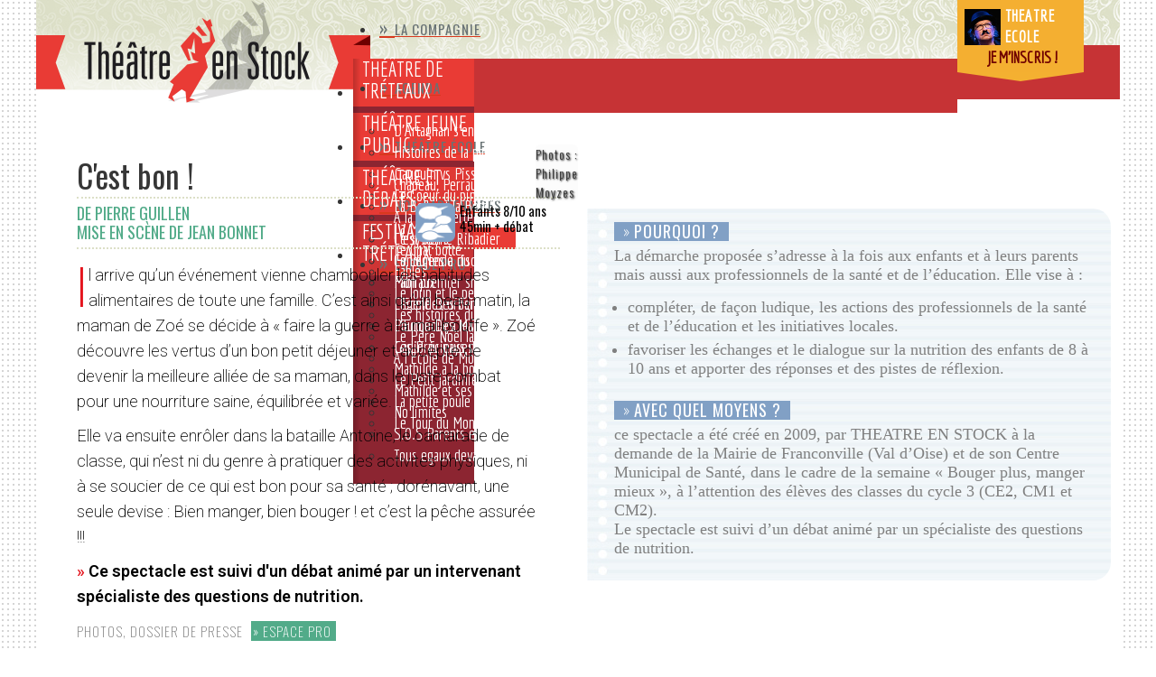

--- FILE ---
content_type: text/html; charset=utf-8
request_url: https://www.theatre-en-stock.com/index.php/theatre-et-debats/c-est-bon
body_size: 8867
content:

<!DOCTYPE html>
<html xmlns="http://www.w3.org/1999/xhtml" xml:lang="fr-fr" lang="fr-fr" dir="ltr" >
<head>
		<base href="https://www.theatre-en-stock.com/index.php/theatre-et-debats/c-est-bon" />
	<meta http-equiv="content-type" content="text/html; charset=utf-8" />
	<meta name="keywords" content="Théâtre de tréteaux, Festival de théâtre, Festival de théâtre, de tréteaux, Molière, Maupassant, Comtesse de Ségur, Farces médiévales, Théâtre du moyen-âge, Ile de France, Val d’Oise, Cergy, Cergy-Pontoise, Pontoise, Vauréal, Eragny-sur-Oise, Menucourt, Spectacle sur-mesure, Théâtre d’utilité publique, Théâtre débat, Thèmes de société, Création théâtrale, Spectacles de commande, Spectacles pour entreprises, Spectacles pour collectivités, Spectacles pour associations
Spectacles pour événements, Théâtre école enfants, Théâtre école ados, Théâtre école adolescents, Théâtre école adultes, Nuits théâtrales, Après-midi et Nuits théâtrales, Théâtre amateur, Compagnie de Théâtre, Organisation festival, Programmation festival, Mise en scène, Metteur en scène, Comédiens
" />
	<meta name="author" content="Super Utilisateur" />
	<meta name="viewport" content="width=device-width, initial-scale=1.0" />
	<meta name="generator" content="Joomla! - Open Source Content Management" />
	<title>C'est bon !</title>
	<link href="/templates/tens/favicon.ico" rel="shortcut icon" type="image/vnd.microsoft.icon" />
	<link href="/plugins/system/jcemediabox/css/jcemediabox.css?1d12bb5a40100bbd1841bfc0e498ce7b" rel="stylesheet" type="text/css" />
	<link href="/plugins/system/jcemediabox/themes/standard/css/style.css?50fba48f56052a048c5cf30829163e4d" rel="stylesheet" type="text/css" />
	<link href="/plugins/system/maximenuckmobile/themes/default/maximenuckmobile.css" rel="stylesheet" type="text/css" />
	<link href="/modules/mod_slideshowck/themes/default/css/camera.css" rel="stylesheet" type="text/css" />
	<link href="https://fonts.googleapis.com/css?family=Droid+Sans" rel="stylesheet" type="text/css" />
	<link href="/modules/mod_maximenuck/themes/blank/css/maximenuck.php?monid=maximenuck106" rel="stylesheet" type="text/css" />
	<link href="/modules/mod_maximenuck/assets/maximenuresponsiveck.css" rel="stylesheet" type="text/css" />
	<link href="https://fonts.googleapis.com/css?family=Economica" rel="stylesheet" type="text/css" />
	<link href="/modules/mod_maximenuck/themes/blank/css/maximenuck.php?monid=maximenuck107" rel="stylesheet" type="text/css" />
	<style type="text/css">
@media only screen and (max-width:640px){
    #maximenuck107 { display: none !important; }
    .mobilebarmenuck { display: block; }
	.hidemenumobileck {display: none !important;}
     }#camera_wrap_154 .camera_pag_ul li img, #camera_wrap_154 .camera_thumbs_cont ul li > img {height:75px;}
#camera_wrap_154 .camera_caption {
	display: block;
	position: absolute;
}
#camera_wrap_154 .camera_caption > div {
	background: rgba(0,0,0,0.01);-moz-border-radius: 5px 5px 5px 5px;-webkit-border-radius: 5px 5px 5px 5px;border-radius: 5px 5px 5px 5px;font-family:'Droid Sans';
}
#camera_wrap_154 .camera_caption > div div.camera_caption_title {
	font-size: 1.1em;
}
#camera_wrap_154 .camera_caption > div div.camera_caption_desc {
	font-size: 0.8em;
}

@media screen and (max-width: 480px) {
		#camera_wrap_154 .camera_caption {
			font-size: 0.6em !important;
		}
}div#maximenuck106 li > a, div#maximenuck106 li > span { font-family: 'Oswald Regular';}
div#maximenuck106.maximenuckh ul.maximenuck li.maximenuck.level1.parent > a:after, div#maximenuck106.maximenuckh ul.maximenuck li.maximenuck.level1.parent > span.separator:after { display: none;}
div#maximenuck106.maximenuckh ul.maximenuck { padding-left: 25px;margin-top: 0px;margin-right: 0px;margin-bottom: 0px;margin-left: 0px;text-align: left; } 
div#maximenuck106.maximenuckh ul.maximenuck li.maximenuck.level1, div#maximenuck106.maximenuckh ul.maximenuck li.maximenuck.level1.parent { margin-right: 10px; } 
div#maximenuck106.maximenuckh ul.maximenuck li.maximenuck.level1 > a, div#maximenuck106.maximenuckh ul.maximenuck li.maximenuck.level1 > span.separator {  } 
div#maximenuck106.maximenuckh ul.maximenuck li.maximenuck.level1 > a span.titreck, div#maximenuck106.maximenuckh ul.maximenuck li.maximenuck.level1 > span.separator span.titreck { color: #687274;font-size: 15px;text-transform: uppercase; } @media screen and (max-width: 640px) {div#maximenuck106 ul.maximenuck li.maximenuck.nomobileck, div#maximenuck106 .maxipushdownck ul.maximenuck2 li.maximenuck.nomobileck { display: none !important; }}@media screen and (min-width: 641px) {div#maximenuck106 ul.maximenuck li.maximenuck.nodesktopck, div#maximenuck106 .maxipushdownck ul.maximenuck2 li.maximenuck.nodesktopck { display: none !important; }}div#maximenuck107 li > a, div#maximenuck107 li > span { font-family: 'Economica';}div#maximenuck107 ul.maximenuck2 li > a, div#maximenuck107 ul.maximenuck2 li > span { font-family: 'Economica';}
div#maximenuck107.maximenuckh ul.maximenuck div.floatck, div#maximenuck107.maximenuckh ul.maximenuck li.maximenuck div.floatck { margin-top: 5px; } 
div#maximenuck107.maximenuckh ul.maximenuck li.maximenuck.level1.parent > a:after, div#maximenuck107.maximenuckh ul.maximenuck li.maximenuck.level1.parent > span.separator:after { display: none;}
div#maximenuck107.maximenuckh ul.maximenuck li.maximenuck.level1 li.maximenuck.parent > a:after, div#maximenuck107.maximenuckh ul.maximenuck li.maximenuck.level1 li.maximenuck.parent > span.separator:after,
	div#maximenuck107 .maxipushdownck li.maximenuck.parent > a:after, div#maximenuck107 .maxipushdownck li.maximenuck.parent > span.separator:after { border-left-color: #FFFFFF;color: #FFFFFF;} 
div#maximenuck107.maximenuckh ul.maximenuck li.maximenuck.level1 li.maximenuck.parent:hover > a:after, div#maximenuck107.maximenuckh ul.maximenuck li.maximenuck.level1 li.maximenuck.parent:hover > span.separator:after,
	div#maximenuck107 .maxipushdownck li.maximenuck.parent:hover > a:after, div#maximenuck107 .maxipushdownck li.maximenuck.parent:hover > span.separator:after { border-color: transparent transparent transparent #FFFFFF;color: #FFFFFF;} 
div#maximenuck107.maximenuckh ul.maximenuck { padding-top: 0px;padding-right: 0px;padding-bottom: 0px;padding-left: 0px;margin-top: 0px;margin-right: 0px;margin-bottom: 0px;margin-left: 0px;text-align: left; } 
div#maximenuck107.maximenuckh ul.maximenuck li.maximenuck.level1, div#maximenuck107.maximenuckh ul.maximenuck li.maximenuck.level1.parent { background: #E93B35;background-color: #E93B35; } 
div#maximenuck107.maximenuckh ul.maximenuck li.maximenuck.level1 > a, div#maximenuck107.maximenuckh ul.maximenuck li.maximenuck.level1 > span.separator {  } 
div#maximenuck107.maximenuckh ul.maximenuck li.maximenuck.level1 > a span.titreck, div#maximenuck107.maximenuckh ul.maximenuck li.maximenuck.level1 > span.separator span.titreck { color: #FFFFFF;font-size: 23px;text-transform: uppercase; } 
div#maximenuck107.maximenuckh ul.maximenuck li.maximenuck.level1.active, div#maximenuck107.maximenuckh ul.maximenuck li.maximenuck.level1.parent.active, 
div#maximenuck107.maximenuckh ul.maximenuck li.maximenuck.level1:hover, div#maximenuck107.maximenuckh ul.maximenuck li.maximenuck.level1.parent:hover { background-image: url("https://www.theatre-en-stock.com/images/banniere/menu-item/survol1.png");background-repeat: repeat-y;background-position: 0 0; } 
div#maximenuck107.maximenuckh ul.maximenuck li.maximenuck.level1.active > a, div#maximenuck107.maximenuckh ul.maximenuck li.maximenuck.level1.active > span, 
div#maximenuck107.maximenuckh ul.maximenuck li.maximenuck.level1:hover > a, div#maximenuck107.maximenuckh ul.maximenuck li.maximenuck.level1:hover > span.separator {  } 
div#maximenuck107.maximenuckh ul.maximenuck li.maximenuck div.floatck, div#maximenuck107.maximenuckh ul.maximenuck li.maximenuck div.floatck div.floatck,
div#maximenuck107 .maxipushdownck div.floatck { padding-top: 0px;padding-right: 0px;padding-bottom: 0px;padding-left: 0px;background-image: url("https://www.theatre-en-stock.com/images/banniere/menu-item/sousmenu.png");background-repeat: no-repeat;background-position:  ; } 
div#maximenuck107.maximenuckh ul.maximenuck li.maximenuck.level1 li.maximenuck > a span.titreck, div#maximenuck107.maximenuckh ul.maximenuck li.maximenuck.level1 li.maximenuck > span.separator span.titreck, div#maximenuck107 li.maximenuck.maximenuflatlistck:not(.level1) span.titreck,
div#maximenuck107 .maxipushdownck li.maximenuck > a span.titreck, div#maximenuck107 .maxipushdownck li.maximenuck > span.separator span.titreck { color: #FFFFFF;font-size: 19px; } 
div#maximenuck107.maximenuckh ul.maximenuck li.maximenuck.level2.active:not(.headingck), div#maximenuck107.maximenuckh ul.maximenuck li.maximenuck.level2.parent.active:not(.headingck), div#maximenuck107 li.maximenuck.maximenuflatlistck.active:not(.level1):not(.headingck),
div#maximenuck107 ul.maximenuck li.maximenuck.level1 li.maximenuck:not(.headingck):hover, div#maximenuck107 li.maximenuck.maximenuflatlistck:hover:not(.level1):not(.headingck):hover,
div#maximenuck107 .maxipushdownck li.maximenuck:not(.headingck):hover { background: #E93B35;background-color: #E93B35; } 
div#maximenuck107.maximenuckh ul.maximenuck li.maximenuck.level2.active:not(.headingck), div#maximenuck107.maximenuckh ul.maximenuck li.maximenuck.level2.parent.active:not(.headingck), div#maximenuck107 li.maximenuck.maximenuflatlistck.active:not(.level1):not(.headingck),
div#maximenuck107 ul.maximenuck li.maximenuck.level1 li.maximenuck:not(.headingck):hover > a, div#maximenuck107 li.maximenuck.maximenuflatlistck:hover:not(.level1):not(.headingck):hover > a,
div#maximenuck107 .maxipushdownck li.maximenuck:not(.headingck):hover > a, div#maximenuck107 ul.maximenuck li.maximenuck.level1 li.maximenuck:not(.headingck):hover > span.separator, div#maximenuck107 li.maximenuck.maximenuflatlistck:hover:not(.level1):not(.headingck):hover > span.separator,
div#maximenuck107 .maxipushdownck li.maximenuck:not(.headingck):hover > span.separator {  } 
div#maximenuck107.maximenuckh ul.maximenuck li.maximenuck.level2.active > a span.titreck, div#maximenuck107.maximenuckh ul.maximenuck li.maximenuck.level2.active > span.separator span.titreck, div#maximenuck107 li.maximenuck.maximenuflatlistck.active:not(.level1) span.titreck,
div#maximenuck107.maximenuckh ul.maximenuck li.maximenuck.level1 li.maximenuck:hover > a span.titreck, div#maximenuck107.maximenuckh ul.maximenuck li.maximenuck.level1 li.maximenuck:hover > span.separator span.titreck, div#maximenuck107 li.maximenuck.maximenuflatlistck:hover:not(.level1) span.titreck,
div#maximenuck107 .maxipushdownck li.maximenuck:hover > a span.titreck, div#maximenuck107 .maxipushdownck li.maximenuck:hover > span.separator span.titreck { color: #FFFFFF; } @media screen and (max-width: 640px) {div#maximenuck107 ul.maximenuck li.maximenuck.nomobileck, div#maximenuck107 .maxipushdownck ul.maximenuck2 li.maximenuck.nomobileck { display: none !important; }}@media screen and (min-width: 641px) {div#maximenuck107 ul.maximenuck li.maximenuck.nodesktopck, div#maximenuck107 .maxipushdownck ul.maximenuck2 li.maximenuck.nodesktopck { display: none !important; }}
	</style>
	<script src="/media/jui/js/jquery.min.js" type="text/javascript"></script>
	<script src="/media/jui/js/jquery-noconflict.js" type="text/javascript"></script>
	<script src="/media/jui/js/jquery-migrate.min.js" type="text/javascript"></script>
	<script src="/media/system/js/caption.js" type="text/javascript"></script>
	<script src="/plugins/system/jcemediabox/js/jcemediabox.js?0c56fee23edfcb9fbdfe257623c5280e" type="text/javascript"></script>
	<script src="/plugins/system/maximenuckmobile/assets/maximenuckmobile.js" type="text/javascript"></script>
	<script src="/modules/mod_slideshowck/assets/jquery.easing.1.3.js" type="text/javascript"></script>
	<script src="/modules/mod_slideshowck/assets/camera.min.js" type="text/javascript"></script>
	<script src="/media/jui/js/jquery.ui.core.min.js" type="text/javascript"></script>
	<script src="/modules/mod_maximenuck/assets/maximenuck.js" type="text/javascript"></script>
	<script src="/modules/mod_maximenuck/assets/fancymenuck.js" type="text/javascript"></script>
	<script type="text/javascript">
jQuery(window).on('load',  function() {
				new JCaption('img.caption');
			});JCEMediaBox.init({popup:{width:"",height:"",legacy:0,lightbox:0,shadowbox:0,resize:1,icons:1,overlay:1,overlayopacity:0.8,overlaycolor:"#000000",fadespeed:500,scalespeed:500,hideobjects:0,scrolling:"fixed",close:2,labels:{'close':'Fermer','next':'Suivant','previous':'Précédent','cancel':'Annuler','numbers':'{$current} sur {$total}'},cookie_expiry:"",google_viewer:0},tooltip:{className:"tooltip",opacity:0.8,speed:150,position:"br",offsets:{x: 16, y: 16}},base:"/",imgpath:"plugins/system/jcemediabox/img",theme:"standard",themecustom:"",themepath:"plugins/system/jcemediabox/themes",mediafallback:0,mediaselector:"audio,video"});jQuery(document).ready(function($){
                    $('#maximenuck107').MobileMaxiMenu({usemodules : 0,container : 'menucontainer',showdesc : 0,showlogo : 1,useimages : 0,menuid : 'maximenuck107',showmobilemenutext : 'default',mobilemenutext : 'Menu',mobilebackbuttontext : 'Retour',displaytype : 'flat',displayeffect : 'normal'});
                });jQuery(document).ready(function(jQuery){jQuery('#maximenuck106').DropdownMaxiMenu({fxtransition : 'linear',dureeIn : 0,dureeOut : 500,menuID : 'maximenuck106',testoverflow : '0',orientation : 'horizontal',behavior : 'mouseover',opentype : 'open',fxdirection : 'normal',directionoffset1 : '30',directionoffset2 : '30',showactivesubitems : '0',ismobile : 0,menuposition : '0',effecttype : 'dropdown',topfixedeffect : '1',fxduration : 500});});jQuery(document).ready(function(jQuery){jQuery('#maximenuck107').DropdownMaxiMenu({fxtransition : 'linear',dureeIn : 0,dureeOut : 50,menuID : 'maximenuck107',testoverflow : '0',orientation : 'horizontal',behavior : 'mouseover',opentype : 'noeffect',fxdirection : 'normal',directionoffset1 : '30',directionoffset2 : '30',showactivesubitems : '0',ismobile : 0,menuposition : '0',effecttype : 'dropdown',topfixedeffect : '1',fxduration : 500});});jQuery(window).load(function(){
            jQuery('#maximenuck107').FancyMaxiMenu({fancyTransition : 'linear',fancyDuree : 500});});
	</script>

	<link href='http://fonts.googleapis.com/css?family=Oswald' rel='stylesheet' type='text/css'>
	<link href='http://fonts.googleapis.com/css?family=Economica' rel='stylesheet' type='text/css'>
	<link href='http://fonts.googleapis.com/css?family=Roboto' rel='stylesheet' type='text/css'>
					<link rel="stylesheet" href="/templates/tens/css/default.css" type="text/css" />
		<link rel="stylesheet" href="/templates/tens/css/template.css" type="text/css" />
  		<link rel="stylesheet" href="/templates/tens/css/custom.css" type="text/css" />
  		<link rel="stylesheet" href="/templates/tens/css/FestivalTreteaux.css" type="text/css" />


			<meta name="viewport" content="width=device-width, initial-scale=1.0" />
	<link rel="stylesheet" href="/templates/tens/css/mobile.css" type="text/css" />
	    




	<!--[if lt IE 9]>
		<script src="/media/jui/js/html5.js"></script>
	<![endif]-->
</head>
<body class="com_content view-article no-layout no-task itemid-172">
<div id="wrapper">
	<div class="inner ui-sortable container">
		<section id="modules1">
		<div class="inner clearfix n3">
						<div id="logotop" class="flexiblemodule ">
				<div class="inner clearfix">
							<div class="moduletable">
						

<div class="custom"  >
	<div id="logo-css"><a href="/index.php"><img src="/images/banniere/logo3.png" alt="logo" class="logo-main" /><img src="/images/banniere/logo-740.png" alt="logo" class="logo-mobile" /></a></div></div>
		</div>
	
				</div>
			</div>
									<div id="menu" class="flexiblemodule ">
				<div class="inner clearfix">
							<div class="moduletable">
						
			<!--[if lte IE 7]>
			<link href="/modules/mod_maximenuck/themes/blank/css/ie7.css" rel="stylesheet" type="text/css" />
			<![endif]--><!-- debut Maximenu CK, par cedric keiflin -->
	<div class="maximenuckh ltr" id="maximenuck106" style="z-index:10;">
        <div class="maxiroundedleft"></div>
        <div class="maxiroundedcenter">
            <ul class=" maximenuck">
												<li data-level="1" class="maximenuck item125 first level1 " style="z-index : 12000;" ><a class="maximenuck " href="/index.php/la-compagnie"><span class="titreck">La Compagnie</span></a>
		</li><li data-level="1" class="maximenuck item126 level1 " style="z-index : 11999;" ><a class="maximenuck " href="/index.php/agenda"><span class="titreck">Agenda</span></a>
		</li><li data-level="1" class="maximenuck item127 level1 " style="z-index : 11998;" ><a class="maximenuck " href="/index.php/theatre-ecole"><span class="titreck">Théâtre École</span></a>
		</li><li data-level="1" class="maximenuck item128 level1 " style="z-index : 11997;" ><a class="maximenuck " href="/index.php/nos-partenaires"><span class="titreck">Nos Partenaires</span></a>
		</li><li data-level="1" class="maximenuck item129 last level1 " style="z-index : 11996;" ><a class="maximenuck " href="/index.php/espace-pro"><span class="titreck">Espace Pro</span></a></li>            </ul>
        </div>
        <div class="maxiroundedright"></div>
        <div style="clear:both;"></div>
    </div>
    <!-- fin maximenuCK -->
		</div>
			<div class="moduletable">
						
			<!--[if lte IE 7]>
			<link href="/modules/mod_maximenuck/themes/blank/css/ie7.css" rel="stylesheet" type="text/css" />
			<![endif]--><!-- debut Maximenu CK, par cedric keiflin -->
	<div class="maximenuckh ltr" id="maximenuck107" style="z-index:10;">
        <div class="maxiroundedleft"></div>
        <div class="maxiroundedcenter">
            <ul class=" maximenuck">
												<li data-level="1" class="maximenuck item120 parent first level1 " style="z-index : 12000;" ><a class="maximenuck " href="#"><span class="titreck">Théâtre de Tréteaux</span></a>
	<div class="floatck" style=""><div class="maxidrop-top"><div class="maxidrop-top2"></div></div><div class="maxidrop-main" style=""><div class="maxidrop-main2"><div class="maximenuck2 first " >
	<ul class="maximenuck2"><li data-level="2" class="maximenuck item160 first level2 " style="z-index : 11999;" ><a class="maximenuck " href="/index.php/theatre-de-treteaux/d-artagnan-s-en-va-t-en-guerres"><span class="titreck">D'Artagnan s'en-va-t'en guerres</span></a>
		</li><li data-level="2" class="maximenuck item195 level2 " style="z-index : 11998;" ><a class="maximenuck " href="/index.php/theatre-de-treteaux/parure"><span class="titreck">Histoires de la parure, de Toine, et d'une fille de ferme</span></a>
		</li><li data-level="2" class="maximenuck item211 level2 " style="z-index : 11997;" ><a class="maximenuck " href="/index.php/theatre-de-treteaux/gauguin"><span class="titreck"> Gauguin vs Pissarro</span></a>
		</li><li data-level="2" class="maximenuck item212 level2 " style="z-index : 11996;" ><a class="maximenuck " href="/index.php/theatre-de-treteaux/steinlein"><span class="titreck"> Le Coeur du pinceau</span></a>
		</li><li data-level="2" class="maximenuck item200 level2 " style="z-index : 11995;" ><a class="maximenuck " href="/index.php/theatre-de-treteaux/decouverte-malade"><span class="titreck">A la découverte du Malade Imaginaire</span></a>
		</li><li data-level="2" class="maximenuck item197 level2 " style="z-index : 11994;" ><a class="maximenuck " href="/index.php/theatre-de-treteaux/systeme-ribadier"><span class="titreck">Le système Ribadier</span></a>
		</li><li data-level="2" class="maximenuck item196 level2 " style="z-index : 11993;" ><a class="maximenuck " href="/index.php/theatre-de-treteaux/legende-pn"><span class="titreck">La Légende du Père Noël</span></a>
		</li><li data-level="2" class="maximenuck item163 level2 " style="z-index : 11992;" ><a class="maximenuck " href="/index.php/theatre-de-treteaux/fabliaux"><span class="titreck">Fabliaux</span></a>
		</li><li data-level="2" class="maximenuck item164 level2 " style="z-index : 11991;" ><a class="maximenuck " href="/index.php/theatre-de-treteaux/l-ecole-des-femmes"><span class="titreck">L'Ecole Des Femmes</span></a>
		</li><li data-level="2" class="maximenuck item161 level2 " style="z-index : 11990;" ><a class="maximenuck " href="/index.php/theatre-de-treteaux/l-ecole-des-maris"><span class="titreck">L'Ecole Des Maris</span></a>
		</li><li data-level="2" class="maximenuck item159 last level2 " style="z-index : 11989;" ><a class="maximenuck " href="/index.php/theatre-de-treteaux/les-precieuses-ridicules"><span class="titreck">Les Précieuses, Ridicules</span></a>
	</li>
	</ul>
	<div class="clr"></div></div><div class="clr"></div></div></div><div class="maxidrop-bottom"><div class="maxidrop-bottom2"></div></div></div>
	</li><li data-level="1" class="maximenuck item121 parent level1 " style="z-index : 11988;" ><a class="maximenuck " href="#"><span class="titreck">Théâtre Jeune Public</span></a>
	<div class="floatck" style=""><div class="maxidrop-top"><div class="maxidrop-top2"></div></div><div class="maxidrop-main" style=""><div class="maxidrop-main2"><div class="maximenuck2 first " >
	<ul class="maximenuck2"><li data-level="2" class="maximenuck item135 first level2 " style="z-index : 11987;" ><a class="maximenuck " href="/index.php/theatre-jeune-public/chapeau-perrault"><span class="titreck">Chapeau, Perrault !</span></a>
		</li><li data-level="2" class="maximenuck item193 level2 " style="z-index : 11986;" ><a class="maximenuck " href="/index.php/theatre-jeune-public/la-belle-et-la-bete"><span class="titreck">La Belle et la Bête</span></a>
		</li><li data-level="2" class="maximenuck item205 level2 " style="z-index : 11985;" ><a class="maximenuck " href="/index.php/theatre-jeune-public/la-mouffle"><span class="titreck">La Mouffle</span></a>
		</li><li data-level="2" class="maximenuck item199 level2 " style="z-index : 11984;" ><a class="maximenuck " href="/index.php/theatre-jeune-public/chat-botte"><span class="titreck">Le Chat botté</span></a>
		</li><li data-level="2" class="maximenuck item201 level2 " style="z-index : 11983;" ><a class="maximenuck " href="/index.php/theatre-jeune-public/fables"><span class="titreck">Fables</span></a>
		</li><li data-level="2" class="maximenuck item194 level2 " style="z-index : 11982;" ><a class="maximenuck " href="/index.php/theatre-jeune-public/le-petit-chaperon-rouge"><span class="titreck">Le loup et le petit chaperon rouge</span></a>
		</li><li data-level="2" class="maximenuck item134 level2 " style="z-index : 11981;" ><a class="maximenuck " href="/index.php/theatre-jeune-public/histoire-noel"><span class="titreck">Les histoires du Père Noel</span></a>
		</li><li data-level="2" class="maximenuck item186 level2 " style="z-index : 11980;" ><a class="maximenuck " href="/index.php/theatre-jeune-public/pn-lache"><span class="titreck">Le Père Noël lâche l'affaire</span></a>
		</li><li data-level="2" class="maximenuck item188 level2 " style="z-index : 11979;" ><a class="maximenuck " href="/index.php/theatre-jeune-public/ecole-moliere"><span class="titreck">A l'Ecole de Molière</span></a>
		</li><li data-level="2" class="maximenuck item203 level2 " style="z-index : 11978;" ><a class="maximenuck " href="/index.php/theatre-jeune-public/petit-jardinier"><span class="titreck">Le Petit Jardinier</span></a>
		</li><li data-level="2" class="maximenuck item198 level2 " style="z-index : 11977;" ><a class="maximenuck " href="/index.php/theatre-jeune-public/poule-rousse"><span class="titreck">La petite poule rousse</span></a>
		</li><li data-level="2" class="maximenuck item181 last level2 " style="z-index : 11976;" ><a class="maximenuck " href="/index.php/theatre-jeune-public/le-tour-du-monde-en-60-minutes"><span class="titreck">Le Tour du Monde en 60 minutes</span></a>
	</li>
	</ul>
	<div class="clr"></div></div><div class="clr"></div></div></div><div class="maxidrop-bottom"><div class="maxidrop-bottom2"></div></div></div>
	</li><li data-level="1" class="maximenuck item122 active parent level1 " style="z-index : 11975;" ><a class="maximenuck " href="#"><span class="titreck">Théâtre et Débats</span></a>
	<div class="floatck" style=""><div class="maxidrop-top"><div class="maxidrop-top2"></div></div><div class="maxidrop-main" style=""><div class="maxidrop-main2"><div class="maximenuck2 first " >
	<ul class="maximenuck2"><li data-level="2" class="maximenuck item172 current active first level2 " style="z-index : 11974;" ><a class="maximenuck " href="/index.php/theatre-et-debats/c-est-bon"><span class="titreck">C'est bon !</span></a>
		</li><li data-level="2" class="maximenuck item177 level2 " style="z-index : 11973;" ><a class="maximenuck " href="/index.php/theatre-et-debats/conduites-a-risque"><span class="titreck">Conduites à risque</span></a>
		</li><li data-level="2" class="maximenuck item192 level2 " style="z-index : 11972;" ><a class="maximenuck " href="/index.php/theatre-et-debats/smartphone"><span class="titreck">Mon premier smartphone</span></a>
		</li><li data-level="2" class="maximenuck item202 level2 " style="z-index : 11971;" ><a class="maximenuck " href="/index.php/theatre-et-debats/legendes-urbaines"><span class="titreck">Légendes urbaines</span></a>
		</li><li data-level="2" class="maximenuck item204 level2 " style="z-index : 11970;" ><a class="maximenuck " href="/index.php/theatre-et-debats/pourquoi-rire"><span class="titreck">Pourquoi ça les fait rire ?</span></a>
		</li><li data-level="2" class="maximenuck item167 level2 " style="z-index : 11969;" ><a class="maximenuck " href="/index.php/theatre-et-debats/gadjo-au-pays-des-gitans"><span class="titreck">Gadjo au pays des Gitans</span></a>
		</li><li data-level="2" class="maximenuck item170 level2 " style="z-index : 11968;" ><a class="maximenuck " href="/index.php/theatre-et-debats/mathilde-a-la-bougeotte"><span class="titreck">Mathilde a la bougeotte</span></a>
		</li><li data-level="2" class="maximenuck item171 level2 " style="z-index : 11967;" ><a class="maximenuck " href="/index.php/theatre-et-debats/mathilde-et-ses-petits-conseils"><span class="titreck">Mathilde et ses petits conseils</span></a>
		</li><li data-level="2" class="maximenuck item169 level2 " style="z-index : 11966;" ><a class="maximenuck " href="/index.php/theatre-et-debats/no-limites"><span class="titreck">No limites</span></a>
		</li><li data-level="2" class="maximenuck item175 level2 " style="z-index : 11965;" ><a class="maximenuck " href="/index.php/theatre-et-debats/sos-parents-stress"><span class="titreck">S.O.S Parents en stress</span></a>
		</li><li data-level="2" class="maximenuck item176 last level2 " style="z-index : 11964;" ><a class="maximenuck " href="/index.php/theatre-et-debats/tous-egaux-devant-les-differences"><span class="titreck">Tous egaux devant les différences</span></a>
	</li>
	</ul>
	<div class="clr"></div></div><div class="clr"></div></div></div><div class="maxidrop-bottom"><div class="maxidrop-bottom2"></div></div></div>
	</li><li data-level="1" class="maximenuck item124 last level1 " style="z-index : 11963;" ><a class="maximenuck " href="/index.php/festival-de-treteaux"><span class="titreck">Festival de Tréteaux</span></a></li>            </ul>
        </div>
        <div class="maxiroundedright"></div>
        <div style="clear:both;"></div>
    </div>
    <!-- fin maximenuCK -->
		</div>
	
				</div>
			</div>
									<div id="modtop" class="flexiblemodule ">
				<div class="inner clearfix">
							<div class="moduletable">
						

<div class="custom"  >
	<div id="highlight">
<div class="rectangle">
<div class="content"><img src="/images/contenu/acceuil/Vignette_TE_2025.jpg" alt="Vignette Theatre &eacute;cole 2025" width="40" height="40" style="margin-top: 4px; float: left;" /> Theatre ecole
<p><a href="/images/contenu/Theatre-Ecole/Theatre_Ecole_2025-2026.pdf" target="_blank" rel="noopener noreferrer">je m'inscris !</a></p>
</div>
</div>
<div class="pointe">&nbsp;</div>
<div class="bandeau-rouge">&nbsp;</div>
</div></div>
		</div>
	
				</div>
			</div>
						<div class="clr"></div>
		</div>
	</section>
	
	
	
	<div id="maincontent" class="maincontent noleft">
		<div class="inner clearfix">
							<div id="center" class="column center ">
								<div class="inner">
											<div id="system-message-container">
	</div>

											<div class="item-page" itemscope itemtype="https://schema.org/Article">
	<meta itemprop="inLanguage" content="fr-FR" />
	
		
						
	
	
				
								<div itemprop="articleBody">
		<div class="article">
<h1>C'est bon !</h1>
<h2>de Pierre Guillen<br />mise en sc&egrave;ne de Jean Bonnet <span><img src="/images/article/pictodebats.png" alt="debat" />Enfants 8/10 ans<br />45min + d&eacute;bat</span></h2>
<p class="lettrine">il arrive qu&rsquo;un &eacute;v&eacute;nement vienne chambouler les habitudes alimentaires de toute une famille. C&rsquo;est ainsi qu&rsquo;un beau matin, la maman de Zo&eacute; se d&eacute;cide &agrave; &laquo; faire la guerre &agrave; la mal-bouffe &raquo;. Zo&eacute; d&eacute;couvre les vertus d&rsquo;un bon petit d&eacute;jeuner et accepte de devenir la meilleure alli&eacute;e de sa maman, dans le juste combat pour une nourriture saine, &eacute;quilibr&eacute;e et vari&eacute;e.</p>
<p>Elle va ensuite enr&ocirc;ler dans la bataille Antoine, le camarade de classe, qui n&rsquo;est ni du genre &agrave; pratiquer des activit&eacute;s physiques, ni &agrave; se soucier de ce qui est bon pour sa sant&eacute; ; dor&eacute;navant, une seule devise : Bien manger, bien bouger ! et c&rsquo;est la p&ecirc;che assur&eacute;e !!!</p>
<p class="emphase">Ce spectacle est suivi d'un d&eacute;bat anim&eacute; par un intervenant sp&eacute;cialiste des questions de nutrition.</p>
<p class="espace-pro">PHOTOS, DOSSIER DE PRESSE <a href="/index.php/espace-pro">ESPACE PRO</a></p>
</div>	</div>

	
							</div>
								</div>
							</div>
														<aside id="right" class="column column2">
								<div class="inner clearfix">
											<div class="moduletable">
						
		<!--[if lte IE 7]>
		<link href="/modules/mod_slideshowck/themes/default/css/camera_ie.css" rel="stylesheet" type="text/css" />
		<![endif]-->
		<!--[if IE 8]>
		<link href="/modules/mod_slideshowck/themes/default/css/camera_ie8.css" rel="stylesheet" type="text/css" />
		<![endif]--><script type="text/javascript">
		jQuery(function($){
		 $('#camera_wrap_154').camera({
				 height: '323px',
				 minHeight: '150',
				 pauseOnClick: false,
				 hover: 0,
				 fx: 'scrollLeft',
				 loader: 'none',
				 pagination: 0,
				 thumbnails: 0,
				 thumbheight: 75,
				 thumbwidth: 100,
				 time: 3500,
				 transPeriod: 600,
				 alignment: 'center',
				 autoAdvance: 1,
				 mobileAutoAdvance: 1,
				 portrait: 1,
				 barDirection: 'leftToRight',
				 imagePath: '/modules/mod_slideshowck/images/',
				 lightbox: 'squeezebox',
				 fullpage: 0,
				 mobileimageresolution: '0',
				 navigationHover: false,
					mobileNavHover: false,
					navigation: false,
					playPause: false,
				 barPosition: 'bottom',
				 responsiveCaption: 0,
				 container: ''
		});
}); </script><!-- debut Slideshow CK -->
<div class="slideshowck camera_wrap camera_amber_skin" id="camera_wrap_154" style="width:575pxpx;">
			<div data-thumb="/images/contenu/Theatre-Debat/Cestbon/th/cestbon1_th.jpg" data-src="/images/contenu/Theatre-Debat/Cestbon/cestbon1.jpg" >
											<div class="camera_caption none">
					<div class="camera_caption_title">
																	</div>
										<div class="camera_caption_desc">
						Photos : Philippe Moyzes											</div>
									</div>
									</div>
		<div data-thumb="/images/contenu/Theatre-Debat/Cestbon/th/cestbon2_th.jpg" data-src="/images/contenu/Theatre-Debat/Cestbon/cestbon2.jpg" >
					</div>
		<div data-thumb="/images/contenu/Theatre-Debat/Cestbon/th/cestbon3_th.jpg" data-src="/images/contenu/Theatre-Debat/Cestbon/cestbon3.jpg" >
					</div>
</div>
<div style="clear:both;"></div>
<!-- fin Slideshow CK -->
		</div>
			<div class="moduletable">
						

<div class="custom"  >
	<div id="debat">
<h1>POURQUOI ?</h1>
<p>La d&eacute;marche propos&eacute;e s&rsquo;adresse &agrave; la fois aux enfants et &agrave; leurs parents mais aussi aux professionnels de la sant&eacute; et de l&rsquo;&eacute;ducation. Elle vise &agrave; :</p>
<ul>
<li>compl&eacute;ter, de fa&ccedil;on ludique, les actions des professionnels de la sant&eacute; et de l&rsquo;&eacute;ducation et les initiatives locales.</li>
<li>favoriser les &eacute;changes et le dialogue sur la nutrition des enfants de 8 &agrave; 10 ans et apporter des r&eacute;ponses et des pistes de r&eacute;flexion.</li>
</ul>
<h1>AVEC QUEL MOYENS ?</h1>
<p>ce spectacle a &eacute;t&eacute; cr&eacute;&eacute; en 2009, par THEATRE EN STOCK &agrave; la demande de la Mairie de Franconville (Val d&rsquo;Oise) et de son Centre Municipal de Sant&eacute;, dans le cadre de la semaine &laquo; Bouger plus, manger mieux &raquo;, &agrave; l&rsquo;attention des &eacute;l&egrave;ves des classes du cycle 3 (CE2, CM1 et CM2).<br /> Le spectacle est suivi d&rsquo;un d&eacute;bat anim&eacute; par un sp&eacute;cialiste des questions de nutrition.</p>
</div></div>
		</div>
	
								</div>
							</aside>
										<div class="clr"></div>
		</div>
	</div>
		<div id="footer">
		<div class="inner clearfix">
					<div class="moduletable">
						

<div class="custom"  >
	<div id="footer-css">
<div class="content">
<p style="width: 380px;"><strong>THEATRE EN STOCK</strong> La Chanterelle, av. de la Belle Heaumi&egrave;re <br /> 95800 CERGY <strong>T&eacute;l: 01 30 75 08 89 </strong><span><a href="/index.php/mentions-legales" type="text/html" class="jcepopup noicon" style="color: inherit; text-decoration: inherit;" data-mediabox="1" data-mediabox-width="430" data-mediabox-height="480">Mentions l&eacute;gales</a></span></p>
<a href="https://www.facebook.com/theatre.enstock"><img src="/images/footer/facebook.png" alt="facebook" class="hover-img" style="bottom: 1px;" /></a><a href="mailto:theatre.stock@orange.fr"><img src="/images/footer/mail.png" alt="mail" class="hover-img" style="bottom: 1px;" /></a>
<p style="width: 240px;"><strong>DIFFUSION SPECTACLES<br /> <a href="mailto:diffusion.theatreenstock@gmail.com" class="link-footer">Patricia Sto&iuml;anov</a>&nbsp;&nbsp;06 42 57 86 80</strong></p>
<p class="menu-secondaire-mobile"><a href="/index.php/la-compagnie">&raquo;La Compagnie</a> <a href="/index.php/agenda">&raquo;Agenda </a><a href="/index.php/theatre-ecole">&raquo;Th&eacute;&acirc;tre &Eacute;cole</a><a href="#" style="margin: 0 !important;"><br /></a><a href="/index.php/nos-partenaires">&raquo;Nos Partenaires</a><a href="/index.php/espace-pro">&raquo;Espace Pro</a></p>
<img src="/images/footer/4logos.png" alt="logos" id="logo-footer" style="top: 8px; padding-left: 25px;" /></div>
</div></div>
		</div>
	
		</div>
	</div>
	
	</div>
</div>
<div id="wrapper1">
	<div class="inner ui-sortable container">

    </div>
</div>

</body>
</html>

--- FILE ---
content_type: text/css
request_url: https://www.theatre-en-stock.com/templates/tens/css/template.css
body_size: 7234
content:
/* ---------------------------------------
	Standard styles formatting
	created with Template Creator
        on http://www.template-creator.com
-----------------------------------------*/


html {
  height: 101%;
}

body {
  margin: 0;
  padding: 0;
}

body.contentpane {
  background: #fff;
}

* {
    padding: 0;
    margin: 0;
}

h1, h2, h3, h4, h5, h6, div.contentheading, .componentheading {
  padding: 3px 0;
  margin: 0;
  line-height: 1.2;
  font-weight: bold;
  font-style: normal;
}
h1, .componentheading {
  font-size: 1.75em;
}
h2, div.contentheading {
  font-size: 1.5em;
}
h3 {
  font-size: 1.25em;
}
h4 {
  font-size: 1em;
}

ul, ol {
  padding: .75em 0 .75em 0;
  margin: 0 0 0 35px;
}

ul.menu {
	margin: 0;
	padding: 0;
}

ul.menu li {
    list-style: none;
}

p {
  padding: 5px 0;
}

address {
  margin: .75em 0;
  font-style: normal;
}

a:focus {
    outline: none;
}

img {
  border: none;
}

em {
  font-style: italic;
}
strong {
  font-weight: bold;
}

form, fieldset {
  margin: 0;
  padding: 0;
  border: none;
}
input, button, select {
  vertical-align: middle;
}

.clr {
	clear : both;
}

.column.column2 {
    width: 50%;
}

.column.center {
    width: 50%;
}

.noright .column.center {
    width: 100%;
}

.flexiblemodule, .column, .logobloc {
    float: left;
}


/* ---------------------------------------
	specific to images
-----------------------------------------*/

ul.actions {
	margin: 0;
}

ul.actions li a {
	text-decoration: none;
}
.print-icon {
	list-style: none;
	display: inline-block;
	height: 16px;
	line-height: 16px;
	padding-left: 20px;
	background: url(../images/system/printButton.png) left center no-repeat;
}

.email-icon {
	list-style: none;
	display: inline-block;
	height: 16px;
	line-height: 16px;
	padding-left: 20px;
	background: url(../images/system/emailButton.png) left center no-repeat;
}

.edit-icon {
	list-style: none;
	display: inline-block;
	height: 16px;
	line-height: 16px;
	padding-left: 20px;
	background: url(../images/system/edit.png) left center no-repeat;
}

/* ---------------------------------------
	Custom styling
-----------------------------------------*/

.container, .container-fluid {
	margin: 0 auto;
}

.container {
	width: 1200px;
}

.container-fluid {
	max-width: 1200px;
}

body {
	color: #363636;
	text-align: left;
	font-family: 'Roboto';
}

a {
	color: #d7391f;
}


a:hover {
	color: #000000;
}

h1, div.componentheading {
	font-size: 22px;
}

h2, div.contentheading {
	font-size: 18px;
}

h3 {
	font-size: 16px;
}

h5 {
	font-family: 'Oswald';
}

h6 {
	font-family: 'Economica';
}

.button, button, button.btn, input.btn, :not(.btn-group) > .btn, .btn-group > .btn.active {
    border: none;
	background: #eb5926;
	color: #ffffff;
	padding: 5px;
	text-align: center;
	font-weight: bold;
}

.button:hover, button:hover, button.btn:hover, input.btn:hover, .btn:hover {
	background: #d7391f;
}

.readmore a, .readmore .btn {
	margin: 0px;
	margin-top: 0px;
	margin-right: 0px;
	margin-bottom: 0px;
	margin-left: 0px;
	padding: 0px;
	padding-top: 0px;
	padding-right: 0px;
	padding-bottom: 0px;
	padding-left: 0px;
}

.invalid {border: red;}
                
input.inputbox, .registration input, .login input, .contact input, .contact textarea,
textarea, input[type="text"], input[type="password"], input[type="datetime"], input[type="datetime-local"], input[type="date"], input[type="month"], input[type="time"], input[type="week"], input[type="number"], input[type="email"], input[type="url"], input[type="search"], input[type="tel"], input[type="color"], .uneditable-input {
    border: none;
	border: #bebebe 1px solid;
	color: #bebebe;
	padding: 4px;
	text-align: left;
}

input:focus, input.inputbox:focus, .registration input:focus, .login input:focus, .contact input:focus, .contact textarea:focus,
textarea:focus, input[type="text"]:focus, input[type="password"]:focus, input[type="datetime"]:focus, input[type="datetime-local"]:focus, input[type="date"]:focus, input[type="month"]:focus, input[type="time"]:focus, input[type="week"]:focus, input[type="number"]:focus, input[type="email"]:focus, input[type="url"]:focus, input[type="search"]:focus, input[type="tel"]:focus, input[type="color"]:focus, .uneditable-input:focus {
	border: #000000 1px solid;
}

#wrapper > div.inner {
	#testlulu{
background-color:black;
}
}
#modules1 .n1 > .flexiblemodule { width: 100%; }
#modules1 .n2 > .flexiblemodule { width: 50%; }
#modules1 .n2 > .flexiblemodule + div { width: 50%; }
#modules1 .n3 > .flexiblemodule { width: 29%; }
#modules1 .n3 > .flexiblemodule + div { width: 56%; }
#modules1 .n3 > .flexiblemodule + div + div { width: 15%; }

#modules1 > div.inner {
	margin-top: 0px;
	margin-right: 0px;
	margin-bottom: 0px;
	margin-left: 0px;
}

#menu > div.inner {
	margin-top: 0px;
	margin-right: 0px;
	margin-bottom: 0px;
	margin-left: 0px;
}

#modtop > div.inner {
	margin-top: 0px;
	margin-right: 0px;
	margin-bottom: 0px;
	margin-left: 0px;
}
#modules2 .n1 > .flexiblemodule { width: 100%; }
#modules2 .n2 > .flexiblemodule { width: 50%; }
#modules2 .n2 > .flexiblemodule + div { width: 50%; }
#modules2 .n3 > .flexiblemodule { width: 50%; }
#modules2 .n3 > .flexiblemodule + div { width: 25%; }
#modules2 .n3 > .flexiblemodule + div + div { width: 25%; }

#modules2 > div.inner {
	margin-top: 0px;
	margin-right: 0px;
	margin-bottom: 0px;
	margin-left: 0px;
}

#accueil-left > div.inner {
	margin-top: 0px;
	margin-right: 0px;
	margin-bottom: 0px;
	margin-left: 0px;
}

#accueil-left div.moduletable h3, #accueil-left div.module h3,
#accueil-left div.moduletable_menu h3, #accueil-left div.module_menu h3 {
	font-family: 'Oswald';
}

#accueil-center > div.inner {
	margin-top: 0px;
	margin-right: 0px;
	margin-bottom: 0px;
	margin-left: 0px;
	font-family: 'Roboto';
}

#accueil-center div.moduletable h3, #accueil-center div.module h3,
#accueil-center div.moduletable_menu h3, #accueil-center div.module_menu h3 {
	font-family: 'Oswald';
}

#accueil-right > div.inner {
	margin-top: 0px;
	margin-right: 0px;
	margin-bottom: 0px;
	margin-left: 0px;
	font-family: 'Roboto';
}

#accueil-right div.moduletable h3, #accueil-right div.module h3,
#accueil-right div.moduletable_menu h3, #accueil-right div.module_menu h3 {
	font-family: 'Oswald';
}
#treteaux .n1 > .flexiblemodule { width: 100%; }
#treteaux .n2 > .flexiblemodule { width: 68%; }
#treteaux .n2 > .flexiblemodule + div { width: 32%; }

#maincontent > div.inner {
	margin-top: 0px;
	margin-right: 0px;
	margin-bottom: 0px;
	margin-left: 0px;
	padding-top: 0px;
	padding-right: 0px;
	padding-bottom: 0px;
	padding-left: 0px;
}

#center > div.inner {
	margin-top: 0px;
	margin-right: 0px;
	margin-bottom: 0px;
	margin-left: 0px;
	padding: 0px;
	padding-top: 0px;
	padding-right: 0px;
	padding-bottom: 0px;
	padding-left: 0px;
	font-family: 'Roboto';
}

#right > div.inner {
	margin-top: 0px;
	margin-right: 0px;
	margin-bottom: 0px;
	margin-left: 0px;
	padding: 0px;
	font-family: 'Roboto';
}

#right div.moduletable, #right div.module,
#right div.moduletable_menu, #right div.module_menu {
	margin-top: 0px;
	margin-right: 0px;
	margin-bottom: 0px;
	margin-left: 0px;
}

#footer > div.inner {
	margin-top: 0px;
	margin-right: 0px;
	margin-bottom: 0px;
	margin-left: 0px;
	font-family: 'Roboto';
}


--- FILE ---
content_type: text/css
request_url: https://www.theatre-en-stock.com/templates/tens/css/custom.css
body_size: 47304
content:
/*@import url('http://fonts.googleapis.com/css?family=Oswald:200,300,400,500,600,700');
@import url('http://fonts.googleapis.com/css?family=Roboto:100,200,400,500,600,700');*/

@import url('https://fonts.googleapis.com/css2?family=Oswald:wght@200..700&family=Roboto:ital,wght@0,100..900;1,100..900&display=swap');

/*MOBILE*/
@media screen and (max-width: 800px){
	.moduletable{
		width: 100% !important;
	}
	#logotop{
		display: block!important;
		width: 100% !important;
	}
	#menu{
		position: relative;
		display: block !important;
		width: 100% !important;

	}

	#modtop{
		display: none!important;


	}

	#accueil-left{
		display: block!important;
		width: 100% !important;


	}
	#accueil-center{
		display: block!important;
		width: 100% !important;

	}
	#accueil-right{
		display: block!important;
		width: 100% !important;


	}

	#maincontent{
		display: block!important;
		width: 100% !important;

	}

	#footer{
		display: block !important;
		width: 100% !important;

	}

	
}

/*ecran de portable*/
@media screen and (max-width: 800px){
	#wrapper div{
		max-width: 100%;
	}
  .container{
		width: 100% !important;

	}

}
/*ecran d'ordinateur*/
@media screen and (min-width: 800px) {

	.container_fluid{
		min-width:1200px;

	}

	body{
		background-image: url('/images/motif2.png');
		background-repeat: repeat;

	}

	.container{
		background-color: white;
		min-width:1200px;
	}

}

/*-----------------ModuleTop-----------------*/

/*on met les motif en fond du groupe de module*/
#modules1{
	
	margin-bottom: 45px;/*marge en bas*/

}

@media screen and (max-width:800px){
	#modules1{
	background-image: none;
	margin-bottom: 20px !important;
	}
}

/*Precision sur le menu pour que le logo soit bien calé*/
@media screen and (min-width: 800px){
	#modules1
	{
	background-image: url("/images/banniere/banniere-fond.png") !important;
	background-position: 0 -10px;
	background-repeat:no-repeat;
	}
	#menu{
	width: 669px !important;
	padding-left: 3px;

}

}

/*-----------------------------LOGO---------------------------------*/
@media screen and (max-width:800px){
	.logo-mobile{
		display: block;
		width: 100%;
		height: auto;
	}

	.logo-main{
		display: none;
	}

} 
@media screen and (min-width: 800px){
	#logo-css{
		height:116px;
	}
	.logo-mobile{
	display: none;

	}
	.logo-main{
		display: inline-block;
		width: 370px;
		height: 116px;
	}
}

/*-------------------MENU MOBILE---------------------*/
@media screen and (max-width:800px){
	/*on n'affiche pas les menu desktop en mode mobile*/
	#maximenuck107{
		display: none !important;
	}
	#maximenuck106{
		display: none !important;
	}

	#maximenuck107-mobilebarmenuck{
		position: static !important;
		width: 100%!important;
		height: 53px;
		display: block;
	}

	/*la version mobile du menu principal*/
	#maximenuck107-mobilebarmenuck{
		background-color: #dcdfc7;
		margin-top: 10px;
		cursor: pointer;
		height: 53px;
	}

	


	/*le titre du menu*/
	#maximenuck107-mobilebarmenuck .mobilebarmenutitleck{
		position: absolute;
		color: #e4151e;
		font-family: "economica", sans-serif;
		font-size: 30px;
		text-transform: uppercase;
		/*margin-top: 5px;*/
		/*top:12px;*/
		top: 21px;

	}

	
	

	/*le bouton de menu*/
	#maximenuck107-mobilebarmenuck .mobilebuttonmenuck{
		position: absolute;
		left: calc(100% - 40px);
		margin: 0;
		top: 25px;	
		background-image:url("/images/mobile/icon_launch.jpg");
	}


	/*le menu ouvert*/
	 .mobilemaximenuck{
		background-color: #ffffff;
		text-shadow:none;
		font-family: "economica", sans-serif !important;
		margin-top: 10px !important;

	}

	/*le titre menu*/


	#maximenuck107-mobile .topbar{
		color:#e4151e;
		text-shadow:none;
		background-color: #dcdfc7 !important;
		background-image: none !important;
		font-family: "economica", sans-serif !important;
		text-transform: uppercase !important;

	}
	#maximenuck107-mobile .mobilemaximenucktitle{
		font-size: 30px !important;
		position: absolute;
		padding-top: 0px;
		top:19px;
	}
	/*le boutton de fermeture*/
	#maximenuck107-mobile .mobilemaximenuckclose{
		position: absolute;
		left: calc(100% - 40px);
		margin: 0;
		top: 23px;	
		background-image:url("/images/mobile/close.jpg");

	}

	

	/*element de menu*/
	.mobilemaximenuck div.level1.maximenuck > a{
		color: #363636 !important;
		background: url("/images/mobile/arrow.jpg") left center no-repeat !important;
		padding-left: 60px;
	}

	.mobilemaximenuck div.maximenuck{
		background: url("/images/mobile/separateur.jpg") left bottom repeat-x !important;
	}

	/*element de sous menu*/
	.mobilemaximenuck div.level2.maximenuck > a{
		color: #363636 !important;
		background: url("/images/mobile/arrow2.jpg") left center no-repeat !important;
		padding-left: 75px;
	}

	#maximenuck107-mobile .mobiletextck{
		color: #363636;
		font-family: "Roboto", sans-serif;
		font-weight: 700;
		font-size: 16px;

	}

	.mobilemaximenuck div.current > a:after{
		background: url("/images/mobile/arrow_right.png") center center no-repeat;
		width: 53px;
		margin-right: 0px;
		height: 37px;

	}

	#maximenuck107-mobile .mobilemaximenucksubmenu .mobiletextck{
		font-weight: 400;

	}

}
/*----------------MENU PRINCIPAL-------------------*/
/*conteneur de tout les liens*/
#maximenuck107 {
  background-color:#c63335;
}

#maximenuck107 .maximenuck{
	height: 60px;
	padding: 0px;
	
}
#maximenuck107 .maximenuck li{
	width:134px;
	
}
/*taille des liens*/
#maximenuck107 .maximenuck a{
	width:134px;
	height:47px;
	margin-top: 8px;
	text-align: left;
	padding-left: 2px;
}

#maximenuck107 .titreck{
	padding-left:8px;
	line-height: 24px;
	display: inline-block;
	white-space: pre-line;/*retour a la ligne*/
}
 /* on s'occupe des fond, un par un*/

 /*LIEN 1*/
#maximenuck107 .item120{
	background-image: url("/images/banniere/menu-item/elem1.png")!important;
	background-repeat: repeat-y;
}

#maximenuck107 .item120:hover{
	background-image: url("/images/banniere/menu-item/survol1.png")!important;

}

 /*LIEN 2*/
#maximenuck107 .item121{
	background-image: url("/images/banniere/menu-item/elem2.png")!important;
	background-repeat: repeat-y;
}
#maximenuck107 .item121:hover{
	background-image: url("/images/banniere/menu-item/survol1.png")!important;
}

/*LIEN 3*/
#maximenuck107 .item122{
	background-image: url("/images/banniere/menu-item/elem3.png")!important;
	background-repeat: repeat-y;

}
#maximenuck107 .item122:hover{
	background-image: url("/images/banniere/menu-item/survol1.png")!important;
}

/*LIEN 4*/
#maximenuck107 .item123{
	background-image: url("/images/banniere/menu-item/elem4.png")!important;
	background-repeat: repeat-y;
}
#maximenuck107 .item123:hover{
	background-image: url("/images/banniere/menu-item/survol1.png")!important;
}

/*LIEN 5*/
#maximenuck107 .item124{
	background-image: url("/images/banniere/menu-item/elem5.png")!important;
	background-color: #FFFFFF;
	background-repeat: repeat-y;

	width:133px !important;
}
#maximenuck107 .item124:hover{
	background-image: url("/images/banniere/menu-item/survol1.png")!important;
	background-color: #c63335 !important;
}

/*--------------------SOUS-MENU----------------------*/
#maximenuck107 .floatck{
	padding: 0 !important;
	padding-bottom: 8px !important;
	padding-top: 2px !important;

	height:auto !important;

}

#maximenuck107 .level2{
	height: auto !important;
	width:100% !important; 

}

#maximenuck107 .level2 a{
	height: auto;
	width: calc(100% + 5px);
	padding-left: 8px;

}

#maximenuck107 .level2 .titreck{
	display: inline-block;
	white-space: nowrap;
	padding-left: 2px;
}
.maxidrop-main{
		min-width: 180px;
		width: auto !important;
		padding-right: 5px;
	}

/*---------------------MENU SECONDAIRE-----------------------*/



#maximenuck106 .maximenuck{
	height: 50px;
	padding: 0px;
}

#maximenuck106 .maximenuck li{
	margin-top: 15px;
}


#maximenuck106 .maximenuck a{
	font-family: "Oswald", sans-serif !important;
	text-align: left;
	margin-right: 4px;
	display: inline-block;
	height: 30px;	

	letter-spacing: 1px;
}


#maximenuck106  span::before{
	font-size: 20px;
	content:"» ";
}

#maximenuck106 .titreck{
	padding: 0px 4px 0px 4px !important;
}
#maximenuck106 .titreck:hover{
	background-color: #FFFFFF;

}


/*-------------------BANDEAU----------------------------*/

#highlight{
	height: 116px; 
	position: relative;
	display: none;
}

@media screen and (min-width: 800px){
	#highlight{
		display:block;
	}

}



#highlight .bandeau-rouge{
	position: absolute; 

	height: 60px; 
	width: 100%; 

	background-color: #c63335; 

	right: 0px; 
	top: 50px;
}

#highlight .rectangle{
	position: absolute;
	z-index: 40000;

	background-color: #f4af31;

	height:80px;
	width: 140px;
	top:0px;
}

#highlight .pointe{
	position: absolute;
	z-index: 40000;
	
	top:80px;

	width: 0;
	height: 0;
	border-style: solid;
	border-width: 10px 70px 0 70px;
	border-color: #f4b031 transparent transparent transparent;

}

/*contenu du petit bandeau*/

#highlight .content{
	position: absolute;

	width: 128px;
	height: 70px;
	margin: 6px 8px 0px 8px;

	font-family: "economica", sans-serif !important;
	font-weight: 700;
	font-size: 18px;
	line-height: 23px;
	letter-spacing: 1px;
	text-transform: uppercase;

	color: white;

}

/*le texte en rouge dans un span*/

#highlight .content p{
	color: #6f0000;
	letter-spacing: 0px;
	text-align: center;
	width: 100%;
	padding: 0;
}
/*marge a la droite de l'image*/
#highlight img{
	max-width: 48px;
	margin-right: 5px;

}

#highlight a{
	color: inherit;
	text-decoration: inherit;
}

#highlight a:hover{
	color: black;
}

/*--------------------ACCEUIL-----------------------*/

/*affichage mobile*/
@media screen and (max-width:800px){
	#modules2 #camera_wrap_110{
	/*height: calc((100vw * 855) / 568) !important;*/
      height: calc(((100vw * 800)/568) + 55px) !important;
	width: 100% !important;

	}

	#modules2 .imgLoaded img{
		width: 100% !important;
		height: 100% !important;
	}
	


}

@media screen and (max-width: 400px){
	#modules2 .camera_caption_title{
		font-size: 40px !important;
	}
}

@media screen and (min-width: 800px) {

	#modules2{
		padding-left: 50px;
		padding-right: 15px;
	}
	/*taille image ordi*/
	#modules2 .imgLoaded{
		width: 100% !important;
	}

	#modules2 #camera_wrap_110{
	height: 855px !important;
	width: 568px !important;
	}
}

@media screen and (min-width:600px) and (max-width: 800px) {

	#modules2 #camera_wrap_110{
	height: 800px !important;
	width: 100% !important;
	}
}

/*slideshow accueil*/

#modules2 .cameraCont{
	height: auto !important;
	margin-top: auto
}

#modules2 .camera_fakehover{
	background-color: #52ab89 !important;
	height: 100% !important;
}

#modules2 .camera_caption{
	/*position: relative !important;*/
	top:0;
	height: 55px;
	background-color: #52ab89;
	position: absolute;
	/*top:-586px;*/
	top:0px;
	z-index: 3000000;
	width: 100%;
}

#modules2 .camera_caption div{
	padding-left: 3px;
	padding-bottom: 0px;
	padding-top: 3px;


}


#modules2 .camera_caption_title{
	padding:0px; 
	font-family: "Oswald", sans-serif !important;
	font-weight: 200;
	letter-spacing: 1px;
	font-size: 40px;
}

#modules2 .imgLoaded{
	margin-top: 55px!important; /*marge = titre*/
	height: auto !important;
}

/*fin slide show*/

/*---------------------MODULE ACTU----------------------------*/

@media screen and (max-width:800px){
	#module-actu{
		width: 100% !important;
	}
}

/*conteneur principal*/ 
#module-actu{
	background-color: #dcdfc7; 
	height: auto; 
	padding-bottom: 10px; 
	position: relative;

	margin-bottom: 60px;
}

#titre-actu{
	height: 55px;
	width: 100%;
	top: 0; 
	background-color: #52ab89; 
	margin-bottom: 35px;
}
/*on centre la banniere actu*/
#titre-actu img{
	display: block;
	margin: auto;
}

/*contient les div .actualite*/
#conteneur-actu{
	padding-left: 20px;
	padding-right: 20px;

}

/*actualite est la classe dans lequelle tout le chaque article est affiché*/
.actualite{
	color: black;

	padding-top: 5px;
	padding-bottom: 5px;

}

@media screen and (max-width:800px){

	/*on met un petit padding sur mobile*/
	#conteneur-actu{
		width: 100% !important;
		padding: 0 !important;
		/*padding-left: 5%!important;
		padding-right: 5% !important;*/
	}
	.actualite p{
		width: 90% !important;
		padding-left: 5%!important;
		padding-right: 5% !important;
	}
	.actualite h1{
		width: 90% !important;
		padding-left: 5%!important;
		padding-right: 5% !important;
	}
	.actualite h2{
		width: 90% !important;
		padding-left: 5%!important;
		padding-right: 5% !important;
	}
}

.actualite h1{
	font-family: "Oswald", sans-serif ;
	font-weight: 400;
	font-size: 26px;
}
.actualite h2{
	font-family: "Oswald", sans-serif ;
	font-weight:400; 
	text-transform: uppercase;
	font-style: italic;
	color:#52ab89;
	font-size: 18px;
}

.actualite h2 img{
	margin-right: 6px;
	float: left;
}

.actualite span{
	font-weight: 700;
	min-height:7px;
	padding-left: 18px;
	background-image:url("/images/contenu/acceuil/pucerouge.png");
	background-repeat: no-repeat;

	background-position: 0 50%;
}

.actualite span a{
	font-weight: 700;
	text-decoration:none;
	color: black; 
}

.actualite span a:hover{
	color: white;
}

.actualite p{
	font-family: "Roboto", sans-serif;
	font-weight: 200;

	font-size: 16px;
	line-height: 22px;
}

.dot-top{
border-top: 2px dotted white;	

}

.dot-bottom{
border-bottom: 2px dotted white;	

}



/*-------------------------MODULE EDITO-----------------------------*/

@media screen and (min-width: 800px){
	#module-edito{
	padding-left: 25px; 
	padding-right: 25px; 
	padding-bottom: 5px;
	}

	/*on s'occupe des image en mode desktop*/
	.image-banniere{
		margin: 0;
	}
	.image-contenu{
		position: absolute; 
		left: 115px; 
		bottom: 0px;
	}

}

@media screen and (max-width:800px){
	#module-edito{
		width: 100%!important;
	}
	#module-edito p{
		padding-left: 5% !important;
		padding-right: 5% !important;
	}
	#module-edito h1{
		padding-left: 5% !important;
		padding-right: 5% !important;
	}
	/*on s'occupe des images en mode mobile*/
	.image-banniere{
		float:none;
		display: block;
		margin: auto;
	}
	.image-contenu{
		position: absolute;
		bottom: 0px;
		right: 0px;
	}	


}

#module-edito{
	height: auto; 
	
	margin-bottom: 2px;
}

#img-edito{
	height: 83px; 
	width: 100%; 
	position: relative; 
	margin-bottom: 7px;
}

#module-edito h1{
	font-family: 'Oswald', sans-serif ;
	font-weight: 200;

	font-size: 40px;


	border-top: 2px dotted #dcdfc7; 
	border-bottom: 2px dotted #dcdfc7;
}
.lettrine:first-letter{
	font-family: "Oswald", sans-serif ;
	font-weight: 500;
	color:#1fc5fd;
	font-size: 55px;
	text-transform: uppercase;
	margin-top: 10px;
	float:left;
	vertical-align: top;

}
#module-edito .lettrine{
    overflow-x: none;
    overflow-y: auto;
    scrollbar-width:none;
    max-height: 80vh;
  }

#module-edito p{
	font-family: "Roboto", sans-serif ;
	font-weight: 200 !important;

	font-size: 16px;
	line-height: 22px;
}
#module-edito .frise{
	display: block;
	margin-left: auto;
	margin-right: auto;
}

#module-edito .frise img{
	margin-top: 4px;

	width: 100%;
}

img.image-contenu{
		width: auto;
		max-width: 120px;

		max-height: 120px;

	}


/*-------------------------FOOTER---------------------------*/

@media screen and (max-width:800px){
	#footer-css{
		width: 100% !important;
	}
	#footer-css .content p{
		display: block;
		width: auto !important;
		margin: auto;

	}
	#footer-css .content{
		/*width: calc(100% - 50px)!important;*/
		text-align: center;
		width: 100%;
		padding-top:5px;
		padding-bottom: 5px;
		
	}
  #logo-footer{
    padding:0 !important;
    margin:auto !important;
    left:0!important;
  }

	#footer-css .content img {
		margin: auto;
		left:10px;
	}

}

@media screen and (min-width: 800px){
	#footer-css{
		height: 60px;
	}
	#footer-css .content p{
		display: inline-block;
		padding: 0;

	}
	#footer-css .content{
		padding: 6px 25px 10px 25px;

	}
}
#footer-css{
	background-color: #dcdfc7; 
	

	border-width:1px 0px 0px 0px;
	border-color: #b6b8a6;
	border-style: solid;
}

#footer-css .content {
	position: relative;
	font-family: "Roboto", sans-serif;
	font-size: 13px;
}
#footer-css .content span{
	color:#FFFFFF;
}

#footer-css .content span:hover{
	color:#000000;
}

#footer-css .content p{
	position: relative;
	bottom: 5px;

}


#footer-css .content img{
	position: relative;
	max-width: 70%;
	display: inline-block;
	margin-right: 20px;
}

@media screen and (min-width: 800px){
	/*le menu secondaire ne s'affiche pas dans le footer en mode desktop*/
	#footer-css .content .menu-secondaire-mobile{
		display: none;
	}

	
}

@media screen and (max-width: 800px){
	/*le menu secondaire  s'affiche en mode mobile*/
	#footer-css .content .menu-secondaire-mobile{
		display: block;
	}
	#footer-css .content .menu-secondaire-mobile a{
		-webkit-text-size-adjust: 100%;
		margin: 0 5px 10px 5px !important;
		line-height: 30px;
		font-size: 16px;

	}
}

#footer-css .hover-img:hover{
	-webkit-filter: invert(100%);
	-moz-filter: invert(100%);
	-o-filter: invert(100%);

	filter: invert(100%);
}

.link-footer{
	font-style: italic;
	text-decoration:none; 
	color:inherit;
}
.link-footer:hover{
	color: white;
	cursor: pointer;
}



/*-------------------------CORPS ARTICLE------------------------------*/



@media screen and (min-width: 800px){
	.article{
		max-width: calc(100% - 65px);
		padding-left: 45px;
		padding-right: 20px; 
	}
}

@media screen and (max-width: 800px){
	.center{
		width: 100%!important;
	}
	.article{
		width: 100%!important;
		/*padding-left: 10px;
		padding-right: 10px;*/
		margin-bottom: 10px;
	}

	.article h1, .article h2, .article p{
		margin-left: 20px;
		margin-right: 20px;
	}
}
/*ecran de tablette*/
@media screen and (min-width: 600px) and (max-width: 800px){
	.article h1, .article p, .article ul{
		padding-left: 40px!important;
		padding-right: 40px!important;
	}
	.article h2{
		margin-right: 60px !important;
		margin-left: 60px !important;
	}
}


@media screen and (max-width:500px){
	.article h2 {
		font-size: 90% !important;
	}

	.article p img{
		display: block !important;
		float: none !important;
		margin: auto;
		margin-bottom: 10px;
	}


}

.article h1{
	font-family: "Oswald", sans-serif ;
	font-weight: 400;
	font-size: 35px;
	font-style: italic;
}
.article h2{
	position: relative;
	font-family: "Oswald", sans-serif ;
	font-weight:400; 
	text-transform: uppercase;
	font-style: italic;
	color:#52ab89;
	font-size: 18px;

	padding-top: 6px;
	padding-bottom: 6px;

	border-top: 2px dotted #dcdfc7;
	border-bottom: 2px dotted #dcdfc7;

	margin-bottom: 10px;
}

.filet{
	height:0px;
	width: 100%;
	margin: 10px 0 10px 0;
	border-top: 2px dotted #dcdfc7;
}

.article iframe, .article video{
	margin-top: 20px !important;
	margin-bottom: 30px !important;
	width: 535px !important;
}

@media screen and (max-width: 600px){
		.article iframe, .article video{
		width: 100% !important;
		height: calc(100vw * 0.57) !important;
		margin-left: auto !important;
		margin-right: auto !important;
		margin-bottom: 0px !important;
	}
}
@media screen and (min-width: 600px) and (max-width:800px){
		.article iframe, .article video{
		display: block;
		width: 575px !important;
		height: 323px !important;
		margin-left: auto !important;
		margin-right: auto !important;
	}
}

.article{
	margin-bottom: 20px;
}

.article h2 span{
	white-space: nowrap;
	float:right;
	padding: 5px 5px 5px 5px;

	font-size: 80%;

	height: 80%;
	max-width: 33vw;
	width: auto !important;
	position: absolute;
	text-transform: none;
	color:black;
	right: 0;
	top:0;
}

.article h2 span img{
	float: left;
	height: 100% !important;
	width: auto;
	margin-top: 0px;
	margin-right: 5px;
}

.article p{
	font-family: "Roboto", sans-serif ;
	font-weight: 200 !important;

	color: black;

	clear:none !important;

	max-width: 95% !important;

	font-size: 18px;
	line-height: 28px;
}

.article .txtListe{
	font-family: "Roboto", sans-serif ;
	font-weight: 300 !important;
	max-width: 90% !important;
	font-size: 14px;
	line-height: 23px;
}
.article ul{
	padding-left: 0;
	margin-left: 20px;
	margin-bottom: 20px;
	-moz-column-count:2;
	-o-column-count:2;
	-webkit-column-count:2;
	column-count:2;

	-moz-column-gap: 45px;
	-o-column-gap: 45px;
	-webkit-column-gap: 45px;
	column-gap: 45px;

	font-family: "Roboto", sans-serif ;
	font-weight: 300 !important;
	max-width: 90% !important;
	list-style-image: url("/images/pucegrise.png");
	font-size: 14px;
	line-height: 23px;


}
.article img{
	margin: 5px;
}



.article .citation{
	color: #869db4;
	font-weight:400 !important;
}

.article .citation span{
	color: #869db4;
	font-weight: 200;
}

.article .lettrine:first-letter{
	font-family: "Oswald", sans-serif ;
	font-weight: 200;
	color:#e4151e;
	font-size: 55px;
	text-transform: uppercase;
	margin-right: 2px;
	vertical-align: text-top;
	float:left;
}

.article .first{
	display: inline;
	font-family: "Oswald", sans-serif ;
	font-weight: 200;
	color:#e4151e;
	font-size: 55px;
	text-transform: uppercase;
	margin-right: 2px;
	vertical-align: text-top;
	margin-bottom: 2px;
	float:left;
}

.article .emphase{
	font-weight: 600 !important;

}
.article .emphase::before{
	font-weight: 600;
	color:#e4151e;
	content: "» ";

}

.article .espace-pro{
	font-family: "Oswald", sans-serif;
	font-size: 15px;
	text-transform: uppercase;
	font-style: italic;
	color: grey;
	letter-spacing: 1px;
	margin-bottom: 10px;
}
.article .espace-pro a{
	margin-left: 5px;
	padding-left: 2px;
	padding-right: 5px;
	background-color: #52ab89; 
	color: white;
	text-decoration: none;
}
.article .espace-pro a:hover{
	color: black;
}
.article .espace-pro a::before{
	content: "» "	
}

.article .extrait{
	width: 100% !important;
	text-align: center !important;
	font-family: "oswald", sans-serif !important;
	font-size: 20px !important;
	letter-spacing: 1px !important;
	font-weight: 400 !important;
	margin-bottom: 5px !important;
	margin-top:5px !important; 

}
.article audio{
	width: 40%;
	margin: 0% 4% 3% 4%;
	display: inline-block;
	vertical-align: top;
}


/*-----------------------MODULES ARTICLE-----------------------*/
@media screen and (min-width: 800px){
	#right{
		padding-top: 46px;
	}
}
#right .moduletable{
	margin-bottom: 15px !important; /*marge en dessous des module sur la droite*/
	margin-right: auto;
	margin-left: auto;
}
@media screen and (max-width: 800px){
	#right{
		width: 100%;
	}
	#right .moduletable{
		width:auto;
		margin:auto;
	}
}



/*----------------------SLIDESHOW ARTICLE---------------------*/

#right .slideshowck .camera_fakehover{
	display: block;
	margin: auto;
}

#right .slideshowck .camera_caption_desc{
	display: block !important;
	position: absolute !important;
	right:5% !important;
	bottom: 8px !important;
	font-family: "Oswald", sans-serif !important;
	font-weight: 300 !important;
	font-size: 14px !important;
	letter-spacing: 1px;
	text-shadow:1px 1px 2px black;
}

@media screen and (max-width:575px){
	#right .slideshowck{
		height: calc((100vw * 323) / 575) !important;
	}

	#right .imgLoaded{
		margin: 0px !important;
	}
}

/*--------------------REVUE DE PRESSE-----------------------*/
#presse-cont{
	margin-top:25px;
}
@media screen and (min-width:600px) and (max-width:800px) {
	#presse-cont{
		height: 335px !important;
		width: 566px !important;
		margin: auto;
	}
}

@media screen and (max-width: 500px){
	#presse .revue-presse p{
		font-size: 20px !important;
	}
}


@media screen and (max-width: 600px){
	#presse-cont{
		/*height: calc(100vw * 0.59);*/
		width: 100%;
		background-size: 100vw auto;
	}

	.fenetre{

		/*position: absolute;*/

		top:14% !important;
		/*left:6% !important;*/
		position: relative !important;
		display: block;
		/*padding-top: 10%;*/
		margin-left: 5%;
		margin-right: auto;


		height: 60% !important;
		/*width: 95% !important;*/

		width: calc(100vw * 0.94);

		/*overflow: hidden;*/
	}
	#presse{
		top:0px;
		width:100% !important;
	}

	#presse .revue-presse{

		/*height: calc(100vw * 0.35);*/
		width: 100%;
		overflow: visible !important;
		
	}
	#presse .revue-presse p{
	
		font-size: 21px;
		max-height: calc(100% - 23px) !important;
		margin-top: 3px;
		/*width: calc(530 * ((100vw/630)));*/


	}


	#presse .revue-presse .source-cit{
		
/*	width: calc(530 * ((100vw/630))) !important;*/
	}


	#presse .revue-presse .boutton{
		position: absolute !important;
		left: 88vw;
		top: 14px;
		width: 39px;
		height: 60px;

	}

}

/*ECRAN > taille du fond de mucule*/

@media screen and (min-width:600px){
	#presse-cont{
		height: 335px !important;
		width: 566px !important;
		margin: auto;

	}

	.fenetre{
		top:58px;
		left:36px;

		height: 230px;
		width: 530px;

	}

	#presse{
		top:0px;	
	}

	#presse .revue-presse{
	
		height: 230px ;
		width: 470px ;
	}

	#presse .revue-presse p{
		font-size: 23px;
		max-height: 190px !important;
	}

	#presse .revue-presse .boutton{
		left: 492px;
		top: 14px;
		width: 39px;
		height: 60px;


	}

}

	#presse-cont{
		position: relative;
		background-image: url("/images/article/fondpresse.png"); 
		background-repeat: no-repeat;

	}

	.fenetre{
		position: absolute;

		overflow: hidden;


	}

	#presse{
		position: relative;
		top:0px;
		transition:top 0.5s;
		-moz-transition:top 0.5s;
		-o-transition:top 0.5s;
		-webkit-transition:top 0.5s;

	}

	#presse .revue-presse{
		position: relative;

		text-align: center;

		overflow: visible;
	}

	#presse .revue-presse p{
		margin: 0;
		padding: 0;
		padding-right:10px; 
		font-family: "Times", serif;
		color: #7B8486;
		line-height: 33px;
		
		overflow-y: scroll;

	}


	#presse .revue-presse .source-cit{
		position: absolute;
		bottom: 0;

		width: 100%;
		display: block;
	}

	#presse .revue-presse .source-cit span{
		font-family: "Oswald", sans-serif;
		font-size: 12px;
		text-transform: uppercase;
		color: white;
		background-color: darkgrey;

		letter-spacing: 1px;

		padding: 0 5px 0 5px;
		margin: auto;
	}

	#presse .revue-presse .boutton{
		position: absolute;
		z-index: 50000;
		transition:top 0s;
		-moz-transition:top 0s;
		-o-transition:top 0s;
		-webkit-transition:top 0s;

	}

	#presse .revue-presse .boutton:hover{
		cursor: pointer;
	}


/*-------------------------MODULE DEBAT---------------------------------*/

@media screen and (min-width: 800px){
	#debat{
	margin-right: 10px;
	margin-left: 10px;
	}

}

@media screen and (max-width: 800px){
	#debat{
		max-width: 575px !important;
		margin: auto;
	}

	#debat p{
		width: 90%;
	}
	
}
#debat{

	padding-bottom: 10px;

	padding-right: 0px; 
	

	background: url("/images/article/Fondraye.jpg") repeat-y;
	border-top-right-radius: 20px;
	border-bottom-right-radius: 20px;

	font-family: "Times", serif;

}

#debat h1{
	font-family: "Oswald", sans-serif;
	font-weight: 400;
	margin-top: 15px;
	margin-left: 30px;
	display: inline-block;
	width: auto;
	background-color: #81a0c5;
	color: white;
	text-transform: uppercase;

	padding: 0 10px 0 10px;

	font-size: 18px;

	letter-spacing: 1px;

}
#debat h1::before{
	content: "» ";
	font-size: 100%;
	font-weight: 200;

}



#debat p, #debat ul, #debat h2{
	font-size: 18px;
	line-height: 21px;
	margin-left: 30px;
	margin-right: 20px;
	color: grey;
	margin-bottom: 10px;
}

#debat h2{
	margin-top: 12px;
	font-weight: 600;
}

#debat h2::before{
	height:7px;
	width: 14px;
	content: url("/images/contenu/acceuil/pucerouge.png");
	margin-right:5px;
}

#debat ul{
	margin-left: 45px;
	padding: 0;
}

#debat li{
	margin-bottom: 5px;
}

/*----------------------------------------------THEATRE ECOLE---------------------------------------------*/
@media screen and (max-width: 600px){
	#theatre-ecole .info{
		width: 40%;
	}
	#theatre-ecole .inscription{
		width: 40%;
	}
}

@media screen and (min-width: 600px) and (max-width: 800px){
	#theatre-ecole{
		padding-left: 5%;
	}
}


#theatre-ecole{
	max-width: 575px;
	margin: auto;

	font-family: "Roboto", sans-serif;
	color:grey;
	font-size: 15px;
	line-height: 20px;

}

#theatre-ecole h1, #theatre-ecole p{
	margin: 0!important;
	padding-left: 10px;
}

#theatre-ecole h1{
	font-family: "Oswald", sans-serif ;
	font-weight:400; 
	text-transform: uppercase;
	font-style: italic;
	color:#52ab89;
	font-size: 18px;

	padding-top: 6px;
	padding-bottom: 6px;

}

#theatre-ecole .info{
	display: inline-block;
	width: 50%;
	padding-left: 5%;

}


#theatre-ecole .inscription{
	vertical-align: top;
	display: inline-block;
	width: 40%; 
	background-image: url('/images/contenu/Theatre-Ecole/motif_vert.jpg');
	padding-bottom: 8px;
}
#theatre-ecole .inscription a{
	word-break: break-all;
}

#theatre-ecole .inscription p{
	font-weight: 600;
}


/*------------------------------------------LA COMPAGNIE----------------------------------------*/
#compagnie-avignon{
	width: 98%;
	background: url("/images/contenu/Theatre-Ecole/motif_vert.jpg") repeat;

	padding-left: 2%;
	padding-bottom: 15px;
	margin-top: 20px;

}

#compagnie-avignon h1{
	width: auto;
	color:#54A789;
	font-family: "Oswald", sans-serif;
	font-weight: 600;
	font-size: 22px;
	letter-spacing: 3px;
	font-style: normal;
}
#compagnie-avignon p {
	width: auto;

	color:#595A5B;
	font-family: "Roboto", sans-serif;
	font-weight: 400 !important;
	font-size: 16px;
	line-height: 20px;
	margin-bottom: 10px;
}


#compagnie-avignon td div{
	display: inline-block;
	vertical-align: top;
	width: calc(95% - 66px);
}

#compagnie-avignon td div h1{
	display: inline-block;
	padding: 0 3px 0 3px;
	color:#54A789;
	font-family: "Oswald", sans-serif;
	font-weight: 500;
	font-size: 20px;
	letter-spacing: 1px;
	font-style: normal;
	background-color: #FFFFFF;

	   margin-top: 0; 


}

#compagnie-avignon td div p{
	font-family: "Roboto", sans-serif;
	color: #000000;
	font-size: 15px;
	font-weight: 500 !important;

	   margin: 0;

}

#compagnie-avignon td img{	
	/*float:left;*/
	height: 63px;
	display: inline-block;
	margin: auto;
}
@media screen and (max-width: 600px){
	#compagnie-avignon td img{
		display: block;
	}
	#compagnie-avignon td{
		text-align: center;
	}
	#compagnie-avignon td > div{
		text-align: center;
		width: 100%;
	}
}

#compagnie-avignon table{
   width: 100%;
}

#compagnie-avignon tr{
   height: auto;

}
#compagnie-avignon td{
   width: 50% !important;

   vertical-align: top;
}

a#lien-avignon{
	display: block;
	background-color: #f4af31;
	font-family: "Oswald", sans-serif;
	color: white;
	font-size: 24px;
	letter-spacing: 1px;
	width:100%;
	text-align: center;
	margin-top: 10px;

	text-decoration: none;
}

a:hover#lien-avignon{
	color: black;
}


@media screen and (max-width: 600px){
	#compagnie .spectacles, #compagnie .equipe{
		display: block;
		width: 100%;
		padding-left: 0;
	}
}



#compagnie{
	padding-left: 15px;
	font-family: "Roboto", sans-serif;
	color:grey;
	font-size: 14px;
	line-height: 19px;

	max-width: 575px;

}

#compagnie .spectacles{
	display: inline-block;
	width: 42%;
	max-height: 930px;

}

.spectacles h1{
	width:143px;
	height:55px;
	background-image: url("/images/contenu/Compagnie/baniere_spectacles.png");
	background-repeat: no-repeat;
	font-family: "Oswald", sans-serif !important;
	font-weight:400; 

	font-size: 18px;
	color: white;
	text-transform: uppercase;

	padding-left: 12px;
	padding-top: 8px;
}


#compagnie .equipe{
	background: url("/images/contenu/Compagnie/motif_bleu.jpg") repeat;
	display: inline-block;
	width: 40%;
	float: right;
	padding-left: 20px;
	padding-bottom: 10px;
	max-height: 950px;

}

#compagnie .equipe > div {
	height: 860px;
	margin-top: 0px;
	overflow: scroll;
}

.equipe h1{
	width:91px;
	height:55px;
	background-image: url("/images/contenu/Compagnie/baniere_equipe.png");
	background-repeat: no-repeat;
	font-family: "Oswald", sans-serif !important;
	font-weight:400; 

	font-size: 18px;
	color: white;
	text-transform: uppercase;

	padding-left: 12px;
	padding-top: 8px;

}


/*------------------------------------------------FESTIVAL TRETEAUX--------------------------------------------------------*/
/*centrage des affiche en fct du nmbre de colonne et de la res*/
@media screen and (min-width: 720px) and (max-width: 800px){
	#festival-treteaux .cont{
		width: 720px;
	}

}
@media screen and (min-width: 575px) and (max-width: 715px){
	#festival-treteaux .cont{
		width: 575px;
	}
}
@media screen and (min-width: 435px) and (max-width: 575px){
	#festival-treteaux .cont{
		width: 435px;
	}

}
@media screen and (max-width: 435px){
	#festival-treteaux .cont{
		width: 290px;
	}

}

#festival-treteaux{
	font-family: "Oswald", sans-serif !important;
	font-weight:400 !important; 

	font-size: 18px;
	color: white;
	text-transform: uppercase;

	max-width: 575px;

	margin: auto;
}

#festival-treteaux h1{
	display: block;
	text-align: center;
	background-color: #52ab89; 
	font-weight:400; 

	margin-bottom: 15px;

}

#festival-treteaux .cont{
	display: block;
	margin:auto;
}

#festival-treteaux .affiche{
	display: inline-block;
	text-align: center;
	background-color: #52ab89;

	margin-bottom: 10px;

}

.affiche img{
	display: block;
}
/*--------------------------------------------------SPECTACLE DE COMMANDE---------------------------------------------------------------------*/
#spectacles-commande{
	margin-top: -46px;

	margin-left: 25px;

	padding-right: 15px;

}

#spectacles-commande #liste{
	-moz-column-count:2;
	-o-column-count:2;
	-webkit-column-count:2;
	column-count:2;

	-moz-column-gap: 20px;
	-o-column-gap: 20px;
	-webkit-column-gap: 20px;
	column-gap: 20px;
}

.complet#spectacles-commande #liste{
	column-width:260px;

	-moz-column-count:4;
	-o-column-count:4;
	-webkit-column-count:4;
	column-count:4;

	-moz-column-gap: 20px;
	-o-column-gap: 20px;
	-webkit-column-gap: 20px;
	column-gap: 20px;
}

#spectacles-commande img{
	display: block;
	max-width: 70%;
}

#spectacles-commande h1{
	display: block;
	width:179px;
	height:55px;
	background-image: url("/images/contenu/Spectacle-Commande/baniere_exemples.png");
	background-repeat: no-repeat;
	font-family: "Oswald", sans-serif !important;
	font-weight:400; 

	font-size: 18px;
	color: white;
	text-transform: uppercase;

	padding-left: 14px;
	padding-top: 8px;

	margin: auto;

}

#spectacles-commande h2{
	font-family: "Oswald", sans-serif !important;
	font-weight:500;
	font-size: 20px;
	color:#1fc5fd;/*bleu clair*/
}

.complet#spectacles-commande{
	padding: 0px 45px 0px 45px;
	margin: 0;
}
.complet#spectacles-commande h1{
		font-size: 15px;
		padding-left: 5px;
		padding-top: 10px;

}
/*.complet#spectacles-commande h2, .complet#spectacles-commande h3, .complet#spectacles-commande p{
	text-align: center;
}*/

.complet#spectacles-commande img{
	display: none;
}

#spectacles-commande p{
	font-family: "Roboto", sans-serif;
	color:grey;
	font-size: 13px;
	line-height: 19px;
	margin-top: 0;
	padding-top: 0;
	padding-bottom: 8px;
}

#spectacles-commande h3{
	font-family: "Roboto", sans-serif;
	color:grey;
	font-size: 13px;
	line-height: 19px;
	font-weight: 700;
	margin-bottom: 0;
	padding-bottom: 0;
}

/*------------------------------------------VIDEO-------------------------------------------*/
div.video-mod{
	width: 100%!important;
	max-width: 100vw!important;
  display: flex;
  flex-direction: column;
  align-items: center;
}
div.video-mod h1{
	width: 100% !important;
	text-align: center !important;
	font-family: "oswald", sans-serif !important;
	font-size: 20px !important;
	letter-spacing: 1px !important;
	font-weight: 400 !important;
	margin-bottom: 5px !important;
	margin-top:25px !important; 

}
div.video-mod video{
	display: block !important;
	margin: auto !important;
	margin-bottom: 50px !important;
	height: auto !important;
	width: 95% !important;
}

@media screen and (max-width: 800px){
		div.video-mod{
			display: block !important;
		}
		div.video-mod video{
			width:100% !important;
		}
		
}


/*---------------------------------------------------AGENDA-----------------------------------------------------*/

.agenda{
	width: calc((61px * 13) - 44px) !important;
	margin: 0px 0% 15px 0px;
	background-color: #edf0e3;
	padding-left: 22px;
	padding-right: 22px;
	padding-bottom:22px;

	background-image: url("/images/agenda/perfo.png");
	background-repeat: repeat-x;

	padding-top: 45px;

	display: inline-block;
	vertical-align: top;


}

#agenda-cont{
	display: block;
	width: auto;
	height:auto;
	white-space: nowrap;
	position: absolute;

	transition: left 0.5s;
	-moz-transition: left 0.5s;
	-o-transition: left 0.5s;
	-webkit-transition: left 0.5s;

}

#agenda-fenetre{
	width: calc((61px * 13)) !important;
	height: auto;

	overflow: hidden;

	margin-left: 45px;

	position: relative;

	margin-bottom: 30px;

}

h1#agenda-titre{
	font-family: "Oswald", sans-serif ;
	font-weight: 400;
	font-size: 35px;
	font-style: italic;
	margin-left: 45px;
	margin-bottom: 15px;
}
.agenda h2{
	position: relative;
	font-family: "Oswald", sans-serif ;
	font-weight:400; 
	text-transform: uppercase;
	font-style: italic;
	color:#52ab89;
	font-size: 32px;

	width: auto;

	display: inline-block;

	text-align: center;

	padding-top: 2px;
	padding-bottom: 2px;

	margin-bottom: 0;
}
.agenda .annee{
	width: 100%;
	position: relative;
}
.agenda .annee a{
	z-index: 300;
	display: inline-block;
	position: absolute;
	bottom:30%;
	font-size: 15px;
	/*vertical-align: top-text;*/
	text-decoration: none;

	color: #7A878E;

}

.agenda .annee a:hover{
	color: black;
}

.agenda table{
	width: calc(100%);
	text-align: left;
	background-color: #FFFFFF;

}

.agenda tr{
	min-height: 20px !important;
	height: auto !important;
	max-height: 70px !important;
	text-align: left;
	font-size: 14px;
	font-family: "Roboto",sans-serif;
	font-weight: 400;
}

.agenda td{
	
	border-bottom:2px solid #edf0e3;
	
}

.agenda  td{
	min-width: 200px ;
	max-width: 300px;
	height:30px;
	max-height: 70px;
	padding-left: 4px;
	padding-right: 8px;


}

.agenda td a{
	color: #E93B35;
	text-decoration: none;
}
.agenda td a:hover{
	color: #000000;
	text-decoration: none;
}

@media screen and (max-width: 800px){
	#agenda-fenetre{
	width: 100%;
	margin-left: 0;

}
		

	.agenda{
		display: inline-block;
		width:100vw !important;
		margin: 0;
		margin-bottom: 15px;
		padding: 0;
		padding-top: 45px;
	}

	.agenda table{
		width: 100%;
	}
	.agenda table tbody{
		width: 100%;
	}

	.agenda td{
		min-width: 0px;
		width: 33% !important;
		white-space: normal;
		min-height: 20px;
	}
	

}

/*----------------------------------------Espace-Pro---------------------------------------------------------------*/
#espacepro-cont{
	padding-left: 45px;
	min-height: 500px;
}



#espacepro1, #espacepro2{
	width: 330px;
	display: inline-block;
	vertical-align: top;
	position: relative;

	font-family: "Roboto",sans-serif;
}

#espacepro1{
	height: auto;

}

#espacepro2{
	height: 0px;
	overflow: hidden;
	border-style: solid;
	border-color:#dcdfc7;
	border-width: 0px;
}

#espacepro1 a, #espacepro2 a{
	display: block;
	position: relative;
}

#espacepro1 a{
	margin:0;
	padding: 5px 0 5px 8px;
	color: #595A5B;
	text-decoration: none;
	font-weight: 700;
	border-bottom-width: 1px;
	border-bottom-style: solid;
	border-bottom-color:  #dcdfc7;
}

#espacepro1 a:hover{
	background-color: #dcdfc7 !important;
}

#espacepro2 a{
	left: 6px;
	text-decoration: none;
	color:#6F0000;
	font-weight: 700;
	margin-top:5px;
	margin-bottom: 5px;
	padding: 0;
}

#espacepro2 a:hover{
	color:black;
}

#espacepro2 a.retour{
	left:0;
	padding: 3px 5px 3px 5px;
	margin-top: 0;
	width:auto;
	background-color: #52ab89;
	color: white;
	text-transform: uppercase;
}

#espacepro2 a.retour::before{
	content:url("/images/espace-pro/Fleche.png");
	width: 7px;
	height: 100%;
}
#espacepro3{
	display: inline-block;
	vertical-align: top;
	position: relative;
	width:430px;
	height: 370px;
	background-color: white;
}
#espacepro3 img{
	max-width: 430px;
	max-height: 350px;
/*	height: auto;
	width: auto;
	margin: auto;*/
}

#espacepro3 embed{
	width: 430px;
	height: 350px;
}

#espacepro3 a{
	position: absolute;
	bottom: 0;
	display: block;
	width: 100%;
	background-color: #52ab89;
	text-align: center;
	color: white;
	text-decoration: none;
	text-transform: uppercase;
	letter-spacing: 2px;

	font-family: "Oswald", sans-serif;
	font-weight: 500;
}
#espacepro3 a:hover{
	color: black;
}
/*---tablettes----*/
@media screen and (min-width: 600px) and (max-width: 800px){
	.espacepro-article{
		padding: 0!important;
	}
	#espacepro-cont{
		padding: 0;
	}
	#espacepro1, #espacepro2, #espacepro3{
		display: block;
		margin:auto;
	}
	#espacepro1{
		width: calc(100% - 120px)
	}
	#espacepro2{
		width: calc(100% - 144px);
	}
	#espacepro3{
		width: calc(100% - 120px);
		height: calc(((100% - 120px) * 350px) / 430);
		margin-bottom: 50px !important;
	}
}
/*---telephone----*/

@media screen and (max-width: 600px){
	.espacepro-article{
		padding: 0!important;
	}
	#espacepro-cont{
		padding: 0;
	}
	#espacepro1{
		width: 100%;
	}
	#espacepro2{
		width: calc(100% - 24px);
	}
	#espacepro3{
		width: 100%;
		height: calc((100% * 350px) / 430);
		margin-bottom: 50px !important;
	}
}

/*-----------------------------------------------NOS-PARTENAIRE--------------------------------------------------------*/

div.article.nos-partenaires{
	padding-right: 45px;
	padding-top: 0px;
}

.nos-partenaires{
	display: block;
	padding-left: 45px;
	padding-right: 45px;
	padding-top: 25px;
}



div.partenaire{
	position: relative;
	width:175px;
	height:140px;
	display: inline-block;
	vertical-align: top;

	box-shadow: 0px 0px 12px 8px #E6E6E6;
	
	margin-left: 25px;
	margin-bottom: 40px;
}

div.partenaire img{
	display: block;
	margin:auto;
	height:auto;
	max-height: 100%;
	padding-top:0px; 
}

div.partenaire .txtCont{
	position: absolute;
	bottom: 0px;
	height:45px;
	width: 100%;
	display: block;
	background-color: #52ab89;
	text-align: center;
}

div.partenaire .txtCont p{
	
	margin:0 !important;
	font-family: "Roboto", sans-serif;
	color:white;
	font-size: 16px;
	line-height: 18px;

	font-weight:700 !important;
	text-align: center;
	vertical-align: middle;
	padding:0 20px 0 20px;
}

@media screen and (max-width:800px){
	div.article.nos-partenaires{
		padding: 0px !important;
	}

}

@media screen and (min-width: 650px) and (max-width:800px){
	
	.nos-partenaires{
		width: 650px;
		margin:auto;
		padding-left: 0;
		padding-right: 0;

	}

}

@media screen and (min-width: 500px) and (max-width:650px){

	.nos-partenaires{
		width: 445px;
		margin:auto;
		padding-left: 0;
		padding-right: 0;

	}

}

@media screen and (max-width:500px){
	
	.nos-partenaires{
		width: 175px;
		margin:auto;
		padding-left: 0;
		padding-right: 0;

	}
	.partenaire{
		margin-left: auto !important;
		margin-right: auto !important;
	}
}



/*----------------------------------------------PAGE D'AVIGNON-------------------------------------------*/



#avignon1, #avignon2{
	display: inline-block;
	vertical-align: top;

	-webkit-text-size-adjust: 100%;
}

#avignon1{
	width: 70%;
	font-family: "Oswald", sans-serif;
	margin-bottom: 70px;
} 

#avignon2{
	width: 28%;

}

.article .titre-orange{
	display: block;
	background-color: #f4af31;
	color: white !important;
	letter-spacing: 1px;
	width:100%;
	text-align: center;
}

.article .orange{
	color: #f4af31;
}

.article .grey{
	color: grey;
}


.article #avignon1 h1, .article #avignon2 h1{
	font-size: 28px;
	font-style: normal !important;
	text-transform: uppercase;
}
.article #avignon1 p, .article #avignon2 > p{
	font-family: "Oswald", sans-serif;
	font-size: 18px;
	font-style: normal !important;
	font-weight: 500 !important;
	text-transform: uppercase;
}

.info-av{
	width: 100%;
	display: block;
}
.info-av > div{
	display: inline-block;
	width: calc(50% - 25px);
	margin-right: 20px;
	vertical-align: top;
}
.poster-av{
	display: inline-block;
	width: calc(50% - 25px);
	margin-right: 20px;
	margin-top: 10px;
	vertical-align: top;
}
.poster-av img{
	width: 100%;
	height: auto;
	margin: 0;
	display: block;
}
.poster-av .titre-orange{
	width: 30%;
	display: inline-block;
}
.poster-av > div{
	background-color: #dcdfc7;
	margin: 0;
	padding-top: 0;
	display: block;
}
#avignon1 .poster-av > div h1{
	float: left;
	color: grey;
	font-size: 20px;
	padding-left: 4px;
	padding-right: 4px;
	background-color: white;
}
#avignon1 .poster-av > div p{
	width: 66%;
	margin: auto;
	font-family: "Roboto", sans-serif;
	font-weight: 400 !important;
	font-size: 14px;
	line-height: 20px;
	text-transform: none;
}

#avignon1 .poster-av > div > a{
	display: block;
	width: 100%;
	background-color: #52ab89;
	text-align: center;
	color: white;
	text-decoration: none;
	text-transform: uppercase;
	letter-spacing: 2px;
}

#avignon1 .poster-av > div > a:hover{
	color: black;
}





#avignon2 > div{
	background-color: #dcdfc7;
	position: relative;
	margin-bottom: 15px;
	padding-top: 10px;
	padding-bottom: 15px;
}

#avignon2 .filet{
	border-color:  white;
}

.article #avignon2 > div p{
	padding: 0 5% 0 5%;

	-webkit-text-size-adjust: 100%;
}
.article #avignon2 > div img{
	float: left;
	padding-bottom: 15px;	
}
.article #avignon2 > div a{
	color: black;
	text-decoration: none;
	padding: 0;
	font-weight: 500;	

	-webkit-text-size-adjust: 100%;
}
@media screen and (max-width: 800px){
	
	
	#avignon2, #avignon1{
	display: block;
	width: 100%;
	}
	

	.article #avignon1 .info-av > div{
		width: 40%;
		margin: 0 4% 0 4%;
	}
	.article #avignon1 .poster-av{
		width: 40%;
		margin: 0 4% 0 4%;
	}
	.article #avignon1 .poster-av > div h1{
		display: inline-block;
		float: none;
		padding-right: 4px !important;
	}
	.article #avignon1 h1, .article #avignon2 h1{
		margin-left: 0;
		font-size: 24px;
		padding-left: 0 !important;
		padding-right: 0 !important;
	}
	.article #avignon1 p, .article #avignon2 p{
		margin-left: 0;
		font-size: 16px;
		padding-left: 0 !important;
		padding-right: 0 !important;

		-webkit-text-size-adjust: 100%;
	}

	#avignon2{
		width:92%;
		margin: auto;
	}

	#avignon2 > img{
		margin-top: 15px;
		margin-bottom: 15px;
		display: block;
		margin-left: auto;
		margin-right: auto;
	}

	.article #avignon2 p{
		margin: auto;
		width: 60%;
	}
	.article #avignon2 > p{
		text-align: center;
		width: 100%;
	}
}

@media screen and (max-width: 550px){
	.article #avignon1 .info-av{
		margin-top: 30px;
	}

	#avignon1{
		margin-bottom: 20px;
	}

	.article #avignon1 .info-av > div{
		text-align: center;
		display: block;
		width: 100%;
		margin: 0;
	}
	.article #avignon1 .poster-av{
		display: block;
		width: 100%;
		margin-left:0;
		margin-right: 0;
		margin-bottom: 15px;
		margin-top: 15px;
	}
	.article #avignon1 .poster-av > h1{
		margin: auto;
		display: block;
		width: 100%;
	}

	.article #avignon1 .poster-av > div h1{
		margin: auto;
		float: none;
		display: block;
		width: 20%;
		text-align: center;
	}

	.article #avignon1 .poster-av > div a{
		font-size: 18px;
		margin-bottom: 15px;
		margin-top: 10px;
	}

	#avignon2{
		width:100%;
		margin: auto;
	}

	#avignon2 > img{
		margin-top: 0;
	}

}

.mentions-legale{
  background-color:#dcdfc7;
  width:100%;
  margin:auto;
  font-family:"Roboto", sans-serif;
  font-size:12px;
  list-style:none;
}


.mentions-legale h1{
  margin:0;
  width:auto;
  display:inline-block;
  font-family:"Oswald", sans-serif;
  font-size:20px;
  background-color:#ffffff;
  padding:5px 10px 5px 2px;
  color:lightgrey;
  text-transform:uppercase;
}

.mentions-legale ul{
  list-style:none;
  padding-top:10px;
  padding-bottom:10px;
  padding-left:0px;
  margin-left:0px;
  
}

.mentions-legale li{
  margin-left:40px;
}

.border-white{
  border-top:1px solid white;
  border-bottom:1px solid white;
  
}

.disable-link { pointer-events: none; }
.disable-link > a { text-decoration:none; color:inherit; }



--- FILE ---
content_type: text/css
request_url: https://www.theatre-en-stock.com/templates/tens/css/FestivalTreteaux.css
body_size: 5967
content:
/*CSS separé pour la page speciale du festival de tretaux et ses modules*/


/*RESPONSIF*/
/*grand ecrans seulement*/
@media screen and (min-width: 800px){
	#page-treteaux{
		max-width: calc(100% - 65px);
		padding-left: 45px;
		padding-right: 20px; 
	}

	#edito-mobile{
		display: none;
	}


}

/*petit ecran*/
@media screen and (max-width: 800px){
	#edito-mobile{
		display: block;
	}

	#treteaux-droite #edito-treteaux{
		display: none;
	}

	.center{
		width: 100%!important;
	}
  body{
    -webkit-text-size-adjust: none;
  }
	#page-treteaux{
		width: 100%!important;
		margin-bottom: 10px;
	}
	#edito-treteaux{
		width: 96% !important;
		padding: 0px 2% !important;
	}
	#treteaux-module-lieux{
		margin-left: 0px !important;
		margin-bottom: 15px;
		padding-left:15px;
		padding-right: 15px;
		padding-bottom: 15px;

	}

	#treteaux-module-tarifs{
		max-width: 364px !important;
		margin: auto!important;
		margin-bottom: 15px;
		padding-left:15px;
		padding-right: 15px;
		padding-bottom: 15px;
	}

	#treteaux-module-lieux > img{
		display: block;
		margin: auto !important;
		margin-bottom: 10px !important; 
	}

	#treteaux-module-lieux > div{
		width: auto !important;
	}

	#treteaux-module-lieux h1, #treteaux-module-lieux p{
		text-align: center !important;

	}

}
/*ecran de tablette*/
@media screen and (min-width: 600px) and (max-width: 800px){
	.contenu .lieu{
      	display:block !important;
		float:none !important;
		margin: auto !important;
		width: 60% !important;
		text-align: center;
	}
}

/*ecran de telephone*/
@media screen and (max-width:500px){
	.spectacle-treteaux .photo{
		display: block !important;
		margin: auto;
      	margin-top:5px;
      margin-bottom:5px;
	}

	.spectacle-treteaux .contenu{
		display: block !important;
		width: 96% !important;
		padding: 0px 2% !important;
	}


	.contenu .lieu{
      	display:block !important;
		float:none !important;
		margin: auto !important;
		width: 80% !important;
		text-align: center;
	}


}


/* css */
#page-treteaux{
	
	position: relative;
	margin-bottom: 20px;

}

.spectacle-treteaux{

	position: relative;
	display: block;

}

.spectacle-treteaux .photo{
	display: inline-block;

}

.spectacle-treteaux .contenu{
	display: inline-block;
  	vertical-align:top;
	padding-left:25px;
	width: calc(100% - 240px);
}

.contenu > p::before{
	width:33px;
	height: 14px;
  	position:relative;
  	margin-right: 2px;
  	top:3px;
	content:url("/images/treteaux2018/pointeur.png");

}

.contenu > p::first-letter{
	padding-left: 40px;

}

.contenu > p{
	font-family: "Roboto", sans-serif ;
	font-weight: 400 !important;

	color: #555252;

	text-align: justify;

	clear:none !important;

	font-size: 13px;
	line-height: 18px;

	padding-top: 0px;
	padding-bottom:8px;

}

.spectacle-treteaux h2{
	font-family: "Roboto", sans-serif ;
	font-size: 20px;
	font-weight: 500;
	font-size: 13px;

	color:#d0078d;

}

.spectacle-treteaux h1{
	padding-top: 0;
	color:black;
	font-family: "Oswald", sans-serif;
	font-weight: 400;
	font-size: 26px;
}

/*div qui contient date et lieu d'un representation*/
.representation, #treteaux-module-lieux h1{

	font-family: "Oswald", sans-serif ;
	text-transform: uppercase;
	font-size: 14px;
	letter-spacing: 0.5px;
	width: 100%;
	position: relative;
	display: block;

	margin-bottom: 5px;
}
.representation > div {
	/*padding-top:1px;
	padding-bottom: 1px;*/
	display: inline-block;
}

.representation .seance{
	color:#d0078d;
}
.representation .date{
	color: #555252;
	font-weight: 500;
}
.representation .time::before{
	width: 6px;
	height: 12px;
	color: #555252;
	content: url("/images/treteaux2018/fleche.png");
	margin-right: 2px;
}
.representation .time{
	color: #555252;
}

.representation .lieu{
	display: inline-block;
	width: 36%;
	float: right;
}
.representation .lieu, #treteaux-module-lieux h1{
	color:white;
	padding-left: 5px;
	font-weight: 300;
}

.icone{
	float: right;
}

/*MODULE LIEU TRETEAUX*/
#treteaux-module-lieux, #treteaux-module-tarifs{
	width: auto;
	position: relative;
	background-color: #d2e757;
	margin-left: 20px;
	margin-bottom: 15px;
	padding-left:15px;
	padding-bottom: 15px;

}
#treteaux-module-lieux > div{
	background-color: white;
	padding: 10px 15px 0px 15px;
	width: 80%;
}

#treteaux-module-lieux p{
	text-align: left;
	display:block;
	font-family: "Roboto", sans-serif ;
	font-weight: 200 !important;
	
  	padding-bottom:0;
  	padding-top:3px;
  	
  
	font-size: 14px;
	line-height: 21px;
}

#treteaux-module-lieux h1{
  	margin-top:10px;
	display: block;
	width:calc(100% - 6px);
}

#treteaux-module-lieux a, .representation a{
  color:inherit;
  text-decoration:none
  
}
#treteaux-module-lieux a:hover, .representation a:hover{
  color: #555252;
  
}

/*couleur de fond pour les adresses*/
.turquoise{
	background-color: #40bfbc;
}
.vert-clair{
	background-color: #8cd024;
}
.vert-fonce{
	background-color: #33b540;
}
.rouge{
	background-color: #f14132;
}
.violet{
	background-color: #8d188f;
}
.orange{
	background-color: #f89e29;
}
.gris{
	background-color: #5b696c;
}
.bleu{
	background-color: #176ec0;
}


/* MODULE EDITO FESTIVAL DE TRETAUX*/
#edito-treteaux{
	width:322px;
	padding-left:20px;

}
#edito-treteaux p{
	text-align: justify;
  	position:relative;
  	display:block;
	font-family: "Roboto", sans-serif ;
	font-weight: 200 !important;

	font-size: 14px;
	line-height: 21px;
  
}

#edito-treteaux > div{
	display: inline-block;
	font-weight: 200;
	font-size: 55px;
	text-transform: uppercase;
	margin-right: 10px;
	vertical-align: text-top;
	float:left;

}

#lieu-treteaux{
	padding-left:10px;

}

/*MODULE TELECHARGEMENT GRILLE DE TARIFS*/
#treteaux-module-tarifs{
	position: relative;
  	padding-bottom:10px;

}

#treteaux-module-tarifs:hover h1{
	color:#555252;

}
#treteaux-module-tarifs a{
	position: absolute;
	width: 100%;
	height: 100%;
}
#treteaux-module-tarifs img{
	display: block;
}
#treteaux-module-tarifs h1{
	display: block;

	text-transform: uppercase;

	font-family: "Oswald", sans-serif ;
	font-weight: 500 !important;
  letter-spacing:0.5px;
  
	font-size: 14px;
	line-height: 21px;

	color: white;

}




--- FILE ---
content_type: text/css
request_url: https://www.theatre-en-stock.com/templates/tens/css/mobile.css
body_size: 3930
content:
/* ---------------------------------------
	Responsive design code
-----------------------------------------*/

@media screen and (min-width: 1024px) {

.hidemobile5 {
	display: none !important;
}

#modules1 {
	display: inherit;
}
#modules2 {
	display: inherit;
}
#treteaux {
	display: inherit;
}
#footer {
	display: inherit;
}


}

@media screen and (min-width: 950px) and (max-width: 1024px) {

img {
	max-width: 100% !important;
        height: auto !important;
}

.container {
	/*width: 950px !important;*/
}

.hidemobile4 {
	display: none !important;
}

#modules1 {
	display: inherit;
}
#modules2 {
	display: inherit;
}
#treteaux {
	display: inherit;
}
#footer {
	display: inherit;
}


}

@media screen and (min-width: 758px) and (max-width: 950px) {

img {
	max-width: 100% !important;
	height: auto !important;
}

.container {
	/*width: 758px !important;*/
}

.hidemobile3 {
	display: none !important;
}

#modules1 {
	display: inherit;
}
#modules2 {
	display: inherit;
}
#treteaux {
	display: inherit;
}
#footer {
	display: inherit;
}


}

@media screen and (min-width: 524px) and (max-width: 758px) {

img {
	max-width: 100% !important;
	height: auto !important;
}

.container {
	/*width: 524px !important;*/
}

.hidemobile2 {
	display: none !important;
}

#modules1 .flexiblemodule {
	width: 100% !important;
float: none;
}
#modules1 .flexiblemodule > div.inner {
	margin-left: 0 !important;
	margin-right: 0 !important;
}
#modules2 .flexiblemodule {
	width: 100% !important;
float: none;
}
#modules2 .flexiblemodule > div.inner {
	margin-left: 0 !important;
	margin-right: 0 !important;
}
#treteaux .flexiblemodule {
	width: 100% !important;
float: none;
}
#treteaux .flexiblemodule > div.inner {
	margin-left: 0 !important;
	margin-right: 0 !important;
}
#maincontent .column {
	width: 100% !important;
	clear:both;
	float:left
}
#maincontent .column1 div.inner, #maincontent .column2 div.inner {
	/*overflow:hidden;*/
}
#maincontent .column div.inner {
	margin-left: 0 !important;
	margin-right: 0 !important;
}
.items-row .item, .column {
	width: auto !important;
	float: none;
	margin: 0 !important;
}

.column div.moduletable, .column div.moduletable_menu {
	float: none;
	width: auto !important;
	/*margin: 0 !important;
	padding: 0 !important;*/
}

/** specifique au formulaire de contact **/
.contact form fieldset dt {
	max-width: 80px;
}

.contact input, .contact textarea {
	max-width: 160px;
}#footer {
	display: inherit;
}
#footer {
	height: auto !important;
}
#footer .logobloc {
	float :none !important;
	width: auto !important;
}


}

@media screen and (max-width: 524px) {

img {
	max-width: 100% !important;
	height: auto !important;
}

.container {
	/*width: 292px !important;*/
}

.hidemobile1 {
	display: none !important;
}

#modules1 .flexiblemodule {
	width: 100% !important;
float: none;
}
#modules1 .flexiblemodule > div.inner {
	margin-left: 0 !important;
	margin-right: 0 !important;
}
#modules2 .flexiblemodule {
	width: 100% !important;
float: none;
}
#modules2 .flexiblemodule > div.inner {
	margin-left: 0 !important;
	margin-right: 0 !important;
}
#treteaux .flexiblemodule {
	width: 100% !important;
float: none;
}
#treteaux .flexiblemodule > div.inner {
	margin-left: 0 !important;
	margin-right: 0 !important;
}
#maincontent .column {
	width: 100% !important;
	clear:both;
	float:left
}
#maincontent .column1 div.inner, #maincontent .column2 div.inner {
	/*overflow:hidden;*/
}
#maincontent .column div.inner {
	margin-left: 0 !important;
	margin-right: 0 !important;
}
.items-row .item, .column {
	width: auto !important;
	float: none;
	margin: 0 !important;
}

.column div.moduletable, .column div.moduletable_menu {
	float: none;
	width: auto !important;
	/*margin: 0 !important;
	padding: 0 !important;*/
}

/** specifique au formulaire de contact **/
.contact form fieldset dt {
	max-width: 80px;
}

.contact input, .contact textarea {
	max-width: 160px;
}#footer {
	display: inherit;
}
#footer {
	height: auto !important;
}
#footer .logobloc {
	float :none !important;
	width: auto !important;
}


}
